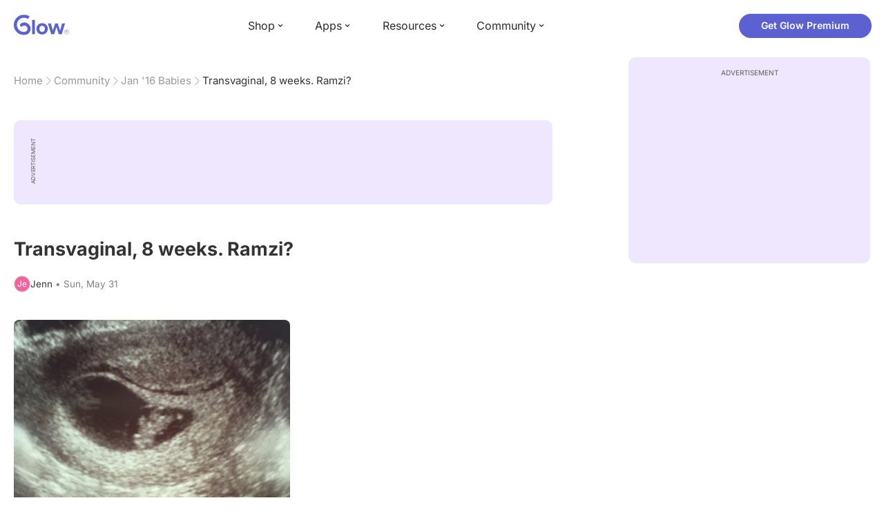

--- FILE ---
content_type: text/html; charset=utf-8
request_url: https://glowing.com/community/topic/72057594038238375/transvaginal-8-weeks-ramzi
body_size: 7429
content:

<!DOCTYPE html>
<!--[if lt IE 7]>      <html class="no-js lt-ie9 lt-ie8 lt-ie7"> <![endif]-->
<!--[if IE 7]>         <html class="no-js lt-ie9 lt-ie8"> <![endif]-->
<!--[if IE 8]>         <html class="no-js lt-ie9"> <![endif]-->
<!--[if gt IE 8]><!-->
<html lang="en" class="no-js"> <!--<![endif]-->
<head>
    <meta charset="utf-8">
    <meta http-equiv="X-UA-Compatible" content="IE=edge">
    <meta name="p:domain_verify" content="5c661ee65fb3ecb3a0a40b37dfc1afb7">
    <meta name="msapplication-TileColor" content="#9C82EE">

    <!-- SEO -->
    <title>Transvaginal, 8 weeks. Ramzi? - Glow Community</title>
<meta name="description" content="[This content isn't supported on the web. Please download the Glow app to read it.]" />
<link rel="canonical" href="https://glowing.com/community/topic/72057594038238375/transvaginal-8-weeks-ramzi" />
<meta name="og:type" content="article" />
<meta name="og:title" content="Transvaginal, 8 weeks. Ramzi?" />
<meta name="og:description" content="[This content isn't supported on the web. Please download the Glow app to read it.]" />
<meta name="og:image" content="https://asset-cf-cdn.glowing.com/forum/e18eac0d5b793ccb226e465c01fdb340.jpg" />
<meta name="og:url" content="/community/topic/72057594038238375/transvaginal-8-weeks-ramzi" />
<meta name="og:site_name" content="Glow" />
<meta name="twitter:card" content="summary" />
<meta name="twitter:title" content="Transvaginal, 8 weeks. Ramzi?" />
<meta name="twitter:site" content="@GlowHQ" />
<meta name="twitter:description" content="[This content isn't supported on the web. Please download the Glow app to read it.]" />
<meta name="twitter:image" content="https://asset-cf-cdn.glowing.com/forum/e18eac0d5b793ccb226e465c01fdb340.jpg" />
<meta name="twitter:app:name:iphone" content="Glow" />
<meta name="twitter:app:id:iphone" content="638021335" />
<meta name="twitter:app:url:iphone" content="/community/topic/72057594038238375/transvaginal-8-weeks-ramzi" />
<meta name="twitter:app:name:googleplay" content="Glow" />
<meta name="twitter:app:id:googleplay" content="com.glow.android" />
<meta name="twitter:app:url:googleplay" content="/community/topic/72057594038238375/transvaginal-8-weeks-ramzi" />


    <script type="application/ld+json">
{
    "@context": "https://schema.org",
    "@type": "BreadcrumbList",
    "itemListElement": [
        {
            "@type": "ListItem",
            "position": 1,
            "name": "Home",
            "item": "https://glowing.com"
        },
        {
            "@type": "ListItem",
            "position": 2,
            "name": "Community",
            "item": "https://glowing.com/community"
        },
        {
            "@type": "ListItem",
            "position": 3,
            "name": "Jan '16 Babies",
            "item": "https://www.glowing.com/community/group/72057594037927975/jan-16-babies"
        },
        {
            "@type": "ListItem",
            "position": 4,
            "name": "Transvaginal, 8 weeks. Ramzi?"
        }
    ]
}
    </script>

    


    <script type="application/ld+json">
{
    "name": "Glow",
    "url": "https://glowing.com",
    "sameAs": [
        "https://www.facebook.com/glow",
        "https://x.com/GlowHQ",
        "https://www.pinterest.com/glowhq/",
        "https://www.instagram.com/glowhq/",
        "https://en.wikipedia.org/wiki/Glow_(app)",
        "https://www.crunchbase.com/organization/glow",
        "https://www.linkedin.com/company/glow-inc/"
    ],
    "logo": {
        "url": "https://glowing.com/wp-content/uploads/2025/08/glow_logo.png",
        "contentUrl": "https://glowing.com/wp-content/uploads/2025/08/glow_logo.png",
        "width": 336,
        "height": 336,
        "caption": "Glow",
        "inLanguage": "en-US",
        "@type": "ImageObject",
        "@id": "https://glowing.com/#organizationLogo"
    },
    "image": {
        "url": "https://glowing.com/wp-content/uploads/2025/08/glow_logo.png",
        "contentUrl": "https://glowing.com/wp-content/uploads/2025/08/glow_logo.png",
        "width": 336,
        "height": 336,
        "caption": "Glow",
        "inLanguage": "en-US",
        "@type": "ImageObject",
        "@id": "https://glowing.com/#organizationLogo"
    },
    "@type": "Organization",
    "@id": "https://glowing.com/#organization",
    "@context": "https://schema.org"
}
    </script>

    


    <script type="application/ld+json">
{
    "mainEntity": {
        "name": "Transvaginal, 8 weeks. Ramzi?",
        "text": "[This content isn't supported on the web. Please download the Glow app to read it.]",
        "image": "https://asset-cf-cdn.glowing.com/forum/e18eac0d5b793ccb226e465c01fdb340.jpg",
        "answerCount": 3,
        "upvoteCount": 2,
        "datePublished": "2015-05-31T16:50:36Z",
        "suggestedAnswer": [
            {
                "text": "This shows the sides",
                "datePublished": "2015-05-31T17:57:58Z",
                "upvoteCount": 2,
                "url": "/community/topic/72057594038238375/transvaginal-8-weeks-ramzi",
                "@type": "Answer"
            },
            {
                "text": "I don't know much about this method.. But I heard transvaginal and exterior sonograms made a difference as well as singletons and multiples for this method of gender. I don't know the exacts. Try online seeing if you can tell. From what I gathered it where the placenta is in the uterus not the baby., but it seems the baby is typically on the same side with the placenta but not always.",
                "datePublished": "2015-06-01T15:35:09Z",
                "upvoteCount": 0,
                "url": "/community/topic/72057594038238375/transvaginal-8-weeks-ramzi",
                "@type": "Answer"
            },
            {
                "text": "It's girl, it's in the left ;)",
                "datePublished": "2015-05-31T17:57:23Z",
                "upvoteCount": 0,
                "url": "/community/topic/72057594038238375/transvaginal-8-weeks-ramzi",
                "@type": "Answer"
            }
        ],
        "acceptedAnswer": null,
        "@type": "Question"
    },
    "@type": "QAPage",
    "@context": "https://schema.org"
}
    </script>

    

    <!-- UI Metas -->
    <link href="https://cdn.glowing.com/web/build/favicon.ico" rel="icon"/>
<meta content="width=device-width,initial-scale=1,maximum-scale=1,user-scalable=no" name="viewport"/>
<meta content="#000000" name="theme-color"><style>@font-face{font-family:Inter;font-style:normal;font-weight:400;font-display:swap;src:url(/static/fonts/inter-400.woff2) format('woff2')}@font-face{font-family:Inter;font-style:normal;font-weight:500;font-display:swap;src:url(/static/fonts/inter-500.woff2) format('woff2')}@font-face{font-family:Inter;font-style:normal;font-weight:600;font-display:swap;src:url(/static/fonts/inter-600.woff2) format('woff2')}@font-face{font-family:Inter;font-style:normal;font-weight:700;font-display:swap;src:url(/static/fonts/inter-700.woff2) format('woff2')}:root{--gl-font-family:"Inter",-apple-system,BlinkMacSystemFont,Avenir Next,Avenir,Segoe UI,Helvetica Neue,Helvetica,Cantarell,Ubuntu,arial,sans-serif;--gl-color-success:#47C426;--gl-color-safe:var(--gl-color-success);--gl-color-failed:#FD4343;--gl-color-error:var(--gl-color-failed);--gl-color-dangerous:var(--gl-color-failed);--gl-color-primary:#5c61d2;--gl-breakpoint-xx-desktop:1400px;--gl-breakpoint-x-desktop:1200px;--gl-breakpoint-desktop:960px;--gl-breakpoint-tablet:768px;--gl-breakpoint-mobile:480px;--gl-size-content-width-large:1264px;--gl-size-content-width-medium:1040px;--gl-size-content-width-small:720px;--gl-size-gap-x-large:48px;--gl-size-gap-large:24px;--gl-size-gap-medium:16px;--gl-size-gap-small:12px;--gl-size-gap-x-small:8px;--gl-size-gap-1:4px;--gl-size-gap-2:8px;--gl-size-gap-3:12px;--gl-size-gap-4:16px;--gl-size-gap-5:24px;--gl-size-gap-6:32px;--gl-size-gap-7:40px;--gl-size-gap-8:48px;--gl-size-gap-9:56px;--gl-size-gap-10:64px;--gl-text-title-weight:600;--gl-text-title-primary-color:#333333;--gl-text-title-secondary-color:#5C5C5C;--gl-text-title-tertiary-color:#999999;--gl-text-title-lineHeight-large:1.1;--gl-text-title-size-large:2.5rem;--gl-text-title-lineHeight-medium:1.1;--gl-text-title-size-medium:2rem;--gl-text-title-lineHeight-small:1.1;--gl-text-title-size-small:1.5rem;--gl-text-subtitle-lineHeight:1.1;--gl-text-subtitle-size:1.5rem;--gl-text-subtitle-weight:400;--gl-text-body-lineHeight-x-large:1.5;--gl-text-body-size-x-large:1.5rem;--gl-text-body-lineHeight-large:1.5;--gl-text-body-size-large:1.125rem;--gl-text-body-lineHeight-medium:1.4285;--gl-text-body-size-medium:1rem;--gl-text-body-lineHeight-small:1.66666;--gl-text-body-size-small:0.875rem;--gl-text-body-size-x-small:0.75rem;--gl-text-body-primary-color:#333333;--gl-text-body-secondary-color:#5C5C5C;--gl-text-body-tertiary-color:#808080;--gl-text-body-danger-color:#FD4343;--gl-text-paragraph-lineHeight-x-large:1.5;--gl-text-paragraph-size-x-large:1.5rem;--gl-text-paragraph-lineHeight-large:1.5;--gl-text-paragraph-size-large:1.125rem;--gl-text-paragraph-lineHeight-medium:1.4285;--gl-text-paragraph-size-medium:1rem;--gl-text-paragraph-lineHeight-small:1.66666;--gl-text-paragraph-size-small:0.875rem;--gl-text-paragraph-primary-color:#333333;--gl-text-paragraph-secondary-color:#5C5C5C;--gl-text-paragraph-tertiary-color:#808080;--gl-btn-color-primary:var(--gl-color-primary);--gl-btn-color-secondary:#5C5C5C;--gl-btn-color-tertiary:#999999;--gl-btn-color-primary-gradient:linear-gradient(to right, #5F63CC, #DE9AE8);--gl-btn-border-width:1px;--gl-btn-title-line-height:1;--gl-btn-title-font-size:18px;--gl-btn-title-font-weight:700;--gl-btn-size-large-height:48px;--gl-btn-size-large-horizontal-padding:32px;--gl-btn-size-large-border-radius:24px;--gl-btn-size-medium-height:37px;--gl-btn-size-medium-horizontal-padding:24px;--gl-btn-size-medium-border-radius:19px;--gl-btn-size-small-height:30px;--gl-btn-size-small-horizontal-padding:16px;--gl-btn-size-small-border-radius:16px;--gl-btn-size-x-small-height:24px;--gl-btn-size-x-small-horizontal-padding:8px;--gl-btn-size-x-small-border-radius:12px;--gl-link-color-primary:var(--gl-color-primary);--gl-border-radius-small:4px;--gl-border-radius-medium:8px;--gl-border-radius-large:16px;--gl-border-radius-x-large:24px;--gl-border-radius-2x-large:32px;--gl-border-radius-3x-large:40px;--gl-border-radius-4x-large:48px;--gl-border-color-primary:var(--gl-color-primary);--gl-border-color-secondary:#E1E5E9}@media (min-width:768px){:root{--gl-size-gap-x-large:64px;--gl-size-gap-large:32px;--gl-size-gap-medium:24px;--gl-size-gap-small:16px;--gl-size-gap-x-small:12px;--gl-size-gap-1:8px;--gl-size-gap-2:16px;--gl-size-gap-3:24px;--gl-size-gap-4:32px;--gl-size-gap-5:40px;--gl-size-gap-6:48px;--gl-size-gap-7:56px;--gl-size-gap-8:64px;--gl-size-gap-9:72px;--gl-size-gap-10:80px}}*,::after,::before{box-sizing:border-box}html{touch-action:manipulation;font-size:16px}body{font-size:1rem;font-family:var(--gl-font-family);color:#333;-webkit-font-smoothing:antialiased;-moz-osx-font-smoothing:grayscale}button,input,select,textarea{font-size:inherit;font-family:inherit;color:#333}input[type=date]::-webkit-calendar-picker-indicator,input[type=date]::-webkit-clear-button,input[type=date]::-webkit-inner-spin-button{display:none}@media (min-width:960px){html{font-size:18px}}</style><link as="font" crossorigin="anonymous" href="/static/fonts/inter-400.woff2" rel="preload" type="font/woff2"/><link as="font" crossorigin="anonymous" href="/static/fonts/inter-500.woff2" rel="preload" type="font/woff2"/><link as="font" crossorigin="anonymous" href="/static/fonts/inter-600.woff2" rel="preload" type="font/woff2"/><link as="font" crossorigin="anonymous" href="/static/fonts/inter-700.woff2" rel="preload" type="font/woff2"/><link href="https://cdn.glowing.com/web/build/static/css/17.56bf95b1.chunk.css" rel="stylesheet"/></meta>


    <!-- Inject datas -->
    <script>
        window.__glow_csrf_token = "IjA3ZDlhNDQ3N2UwNjJlNTE4YjUyNzI3OWZkYmQ2OGQyZjQwOWZjMzMi.HEp91Q._yxnfM5DYXqbyq66uC5OFeFAeRk";

        
        window.glCurrUser = undefined;
        

        
        window.__gl_page_init_data = {"replies": [{"author": {"bio": "Two amazing kidos!! Ash an Jax! Expecting our rainbow baby 1-8-16 \ud83c\udf08\ud83d\ude4f\ud83c\udffb\ud83d\ude0d", "first_name": "Joanna", "profile_image": "https://pic-dyn.glowing.com/sjNyH4U3wVU4LIu9GpItG2W7XgU=/64x64/https://asset-cf-cdn.glowing.com/profile/4a9b53ad3068e9134d88feb5b5d1229f.jpg"}, "blur_images": false, "br_purchase_uuid": null, "content": "This shows the sides\u00a0\u003cimg src=\"https://asset-cf-cdn.glowing.com/forum/f20a645a7fe6d09ee27bc2a19e6b55c9.jpg\"\u003e\u003c/img\u003e\u003cdiv\u003e\u003c/div\u003e", "count_dislikes": 0, "count_likes": 2, "count_replies": 0, "disliked": false, "flags": 0, "id": "72057594040546870", "is_anonymous": 0, "liked": false, "low_rating": false, "product_link": null, "product_platform_title": null, "product_title": null, "replies": [], "reply_to": 0, "stickers": [], "str_time_created": "Sun, May 31 2015", "time_created": 1433095078, "time_modified": 1433109596, "time_removed": 0, "topic_id": 72057594038238375, "user_id": 463247}, {"author": {"bio": "Mother to my daughter since 2013, \u0026 mother to son since 2016. Wife to Shawn since 2010", "first_name": "Jessica", "profile_image": "https://pic-dyn.glowing.com/GH42OM9G-1RDrbQu0sv54k4ed0o=/64x64/https://asset-cf-cdn.glowing.com/profile/fa1fa41ab65a0dee1102f6c49e56c821.jpg"}, "blur_images": false, "br_purchase_uuid": null, "content": "I don\u0027t know much about this method.. But I heard transvaginal and exterior sonograms made a difference as well as singletons and multiples for this method of gender. I don\u0027t know the exacts. Try online seeing if you can tell. From what I gathered it where the placenta is in the uterus not the baby., but it seems the baby is typically on the same side with the placenta but not always.\u00a0", "count_dislikes": 0, "count_likes": 0, "count_replies": 0, "disliked": false, "flags": 0, "id": "72057594040554978", "is_anonymous": 0, "liked": false, "low_rating": false, "product_link": null, "product_platform_title": null, "product_title": null, "replies": [], "reply_to": 0, "stickers": [], "str_time_created": "Mon, Jun 01 2015", "time_created": 1433172909, "time_modified": 1433172909, "time_removed": 0, "topic_id": 72057594038238375, "user_id": 72057594048755885}, {"author": {"bio": "Two amazing kidos!! Ash an Jax! Expecting our rainbow baby 1-8-16 \ud83c\udf08\ud83d\ude4f\ud83c\udffb\ud83d\ude0d", "first_name": "Joanna", "profile_image": "https://pic-dyn.glowing.com/sjNyH4U3wVU4LIu9GpItG2W7XgU=/64x64/https://asset-cf-cdn.glowing.com/profile/4a9b53ad3068e9134d88feb5b5d1229f.jpg"}, "blur_images": false, "br_purchase_uuid": null, "content": "It\u0027s girl, it\u0027s in the left ;)\u00a0", "count_dislikes": 0, "count_likes": 0, "count_replies": 0, "disliked": false, "flags": 0, "id": "72057594040546867", "is_anonymous": 0, "liked": false, "low_rating": false, "product_link": null, "product_platform_title": null, "product_title": null, "replies": [], "reply_to": 0, "stickers": [], "str_time_created": "Sun, May 31 2015", "time_created": 1433095043, "time_modified": 1433095043, "time_removed": 0, "topic_id": 72057594038238375, "user_id": 463247}], "topic": {"author": {"bio": "", "first_name": "Jenn", "profile_image": "", "short_name": "Je"}, "blur_images": false, "br_uuid": null, "can_access": 1, "category_id": 0, "content": "\u003cdiv\u003e\u003cimg src=\"https://asset-cf-cdn.glowing.com/forum/e18eac0d5b793ccb226e465c01fdb340.jpg\"\u003e\u003c/img\u003e\u003c/div\u003e", "content_img_thumbnail_256": {"-7116845656134047192": "https://pic-dyn.glowing.com/GRuGbEjGT7guDCsZzbPCHb8mIW4=/256x256/https://asset-cf-cdn.glowing.com/forum/e18eac0d5b793ccb226e465c01fdb340.jpg"}, "count": 0, "count_dislikes": 0, "count_hint": "", "count_likes": 2, "count_replies": 3, "count_subreplies": 0, "desc": "", "disable_ads": false, "disable_comment": 0, "disliked": false, "extracted_images": ["https://asset-cf-cdn.glowing.com/forum/e18eac0d5b793ccb226e465c01fdb340.jpg"], "featured_topic_id": null, "flags": 8, "goods_uuid_list": null, "group": {"admin_only": false, "category": null, "category_color": "#fd8b6b", "category_id": 99, "color": "#fd8b6b", "creator_id": 318085, "creator_name": "Glow", "description": null, "flags": 11537664, "id": "72057594037927975", "image": "https://asset-cf-cdn.glowing.com/forum/group/256x256/904b1f20a3b3f172d46171d43fccfb2c.jpg", "indexable": 0, "members": 40847, "members_display": "40,847", "name": "Jan \u002716 Babies", "slug": "jan-16-babies", "subscribed": false, "thumbnail_64": "https://pic-dyn.glowing.com/z4VWkw5EfLVSAPYkcppfiLJI2Mk=/64x64/https://pic.glowing.com/forum/group/256x256/904b1f20a3b3f172d46171d43fccfb2c.jpg", "time_created": 1406536167, "time_modified": 1585691214, "time_removed": 0, "url": "https://www.glowing.com/community/group/72057594037927975/jan-16-babies"}, "group_id": 72057594037927975, "id": "72057594038238375", "image": "https://asset-cf-cdn.glowing.com/forum/e18eac0d5b793ccb226e465c01fdb340.jpg", "is_anonymous": 0, "is_countable": 0, "is_locked": 0, "is_photo": 8, "is_pinned": 0, "is_poll": 0, "is_post": false, "is_tmi": 0, "last_reply_time": 1433172909, "liked": false, "low_rating": false, "next_topic": {"br_uuid": null, "category_id": 0, "content": "Last night and today I have had some aching feeling in my lower left ovary side. I also had a pop(soda) yesterday and today before the pain. Do you guys think it is baby related or caffeine related?", "content_img_thumbnail_256": {}, "count_dislikes": 0, "count_likes": 0, "count_replies": 2, "count_subreplies": 0, "flags": 0, "goods_uuid_list": null, "group_id": 72057594037927975, "id": 72057594038238510, "image": null, "last_reply_time": 1433106654, "reply_user_id": 913000, "show_as_br_story": null, "stickers": [], "tags": [], "thumbnail": null, "time_created": 1433101340, "time_modified": 1442528369, "time_removed": 0, "title": "Caffeine related or something more", "url": "https://glowing.com/community/topic/72057594038238510/caffeine-related-or-something-more", "url_abstract": "", "url_icon": null, "url_path": null, "url_title": "", "user_id": 571839, "video_length": 0, "video_url": null}, "posted_by_admin": false, "premium": 0, "previous_topic": {"br_uuid": null, "category_id": 0, "content": "This is my 1st pregnancy, I recently lost 28 lbs and am wondering if it is normal that my belly is so bloated at 8weeks4days. My belly didn\u0026#39;t even fit in my YOGA PANTS anymore. Bought some size 16/18 maternity pants and I am embarrassed because it seems so early.\u003cimg src=\"https://asset-cf-cdn.glowing.com/forum/b69ef386be018dd5747bce18693dfbe8.jpg\"/\u003e\u003cimg src=\"https://asset-cf-cdn.glowing.com/forum/3fe17549c73bba33522def6d10711a40.jpg\"/\u003e", "content_img_thumbnail_256": {"-3243900060286822963": "https://pic-dyn.glowing.com/VRZhTvUY0rxRBbZGbcUXk5q54ZE=/256x256/https://asset-cf-cdn.glowing.com/forum/3fe17549c73bba33522def6d10711a40.jpg", "5539896788546315150": "https://pic-dyn.glowing.com/40DCZEm6hpS8-qK-xaCJV0zT3Ec=/256x256/https://asset-cf-cdn.glowing.com/forum/b69ef386be018dd5747bce18693dfbe8.jpg"}, "count_dislikes": 0, "count_likes": 1, "count_replies": 13, "count_subreplies": 2, "flags": 0, "goods_uuid_list": null, "group_id": 72057594037927975, "id": 72057594038238336, "image": null, "last_reply_time": 1433167627, "reply_user_id": 72057594048381049, "show_as_br_story": null, "stickers": [], "tags": [], "thumbnail": null, "time_created": 1433088508, "time_modified": 1433167627, "time_removed": 0, "title": "How soon were you wearing maternity?", "url": "https://glowing.com/community/topic/72057594038238336/how-soon-were-you-wearing-maternity", "url_abstract": "", "url_icon": null, "url_path": null, "url_title": "", "user_id": 124117, "video_length": 0, "video_url": null}, "reply_user_id": 72057594048755885, "share_url": "https://glow.onelink.me/ijiM?af_xp=referral\u0026pid=User_invite\u0026c=hare_community_topic\u0026deep_link_value=%2Fcommunity%2Ftopic%2F72057594038238375\u0026af_og_title=Transvaginal%2C+8+weeks.+Ramzi%3F\u0026af_og_description=%5BThis+content+isn%27t+supported+on+the+web.+Please+download+the+Glow+app+to+read+it.%5D\u0026af_og_image=https%3A%2F%2Fasset-cf-cdn.glowing.com%2Fforum%2Fe18eac0d5b793ccb226e465c01fdb340.jpg\u0026af_web_dp=https%3A%2F%2Fglowing.com%2F%2Fcommunity%2Ftopic%2F72057594038238375", "short_content": "", "show_as_br_story": null, "slug": "transvaginal-8-weeks-ramzi", "slug_title": "transvaginal-8-weeks-ramzi", "stickers": [], "str_time_created": "Sun, May 31", "tags": [], "tags_v2": [], "thumbnail": "https://pic-dyn.glowing.com/AQ3G8HJmv3GfknVdERhcqM4VG8Q=/396x264/https://asset-cf-cdn.glowing.com/forum/e18eac0d5b793ccb226e465c01fdb340.jpg", "time_created": 1433091036, "time_modified": 1433172909, "time_removed": 0, "title": "Transvaginal, 8 weeks. Ramzi?", "total_votes": 0, "ttc": "none-ttc", "url": "https://glowing.com/community/topic/72057594038238375/transvaginal-8-weeks-ramzi", "url_abstract": "", "url_icon": null, "url_path": null, "url_title": "", "user_id": 72057594048828210, "video_length": 0, "video_url": null, "views_cnt": 338, "views_cnt_str": "338"}};
        

        
    </script>

    <script src="/dy/web-components.js"></script>
    <script src="/dy/3rd_lib_entry.js"></script>
    
    <script type="text/javascript">
        window._mNHandle = window._mNHandle || {};
        window._mNHandle.queue = window._mNHandle.queue || [];
        medianet_versionId = "3121199";
    </script>
    <script src="https://contextual.media.net/dmedianet.js?cid=8CU5KDU87" async="async"></script>

</head>

<body>

<gl-header></gl-header>


<div id="root"></div>

<script>!function(e){function t(t){for(var n,c,f=t[0],u=t[1],d=t[2],l=0,p=[];l<f.length;l++)c=f[l],Object.prototype.hasOwnProperty.call(o,c)&&o[c]&&p.push(o[c][0]),o[c]=0;for(n in u)Object.prototype.hasOwnProperty.call(u,n)&&(e[n]=u[n]);for(i&&i(t);p.length;)p.shift()();return a.push.apply(a,d||[]),r()}function r(){for(var e,t=0;t<a.length;t++){for(var r=a[t],n=!0,f=1;f<r.length;f++){var u=r[f];0!==o[u]&&(n=!1)}n&&(a.splice(t--,1),e=c(c.s=r[0]))}return e}var n={},o={14:0},a=[];function c(t){if(n[t])return n[t].exports;var r=n[t]={i:t,l:!1,exports:{}};return e[t].call(r.exports,r,r.exports,c),r.l=!0,r.exports}c.e=function(e){var t=[],r=o[e];if(0!==r)if(r)t.push(r[2]);else{var n=new Promise((function(t,n){r=o[e]=[t,n]}));t.push(r[2]=n);var a,f=document.createElement("script");f.charset="utf-8",f.timeout=120,c.nc&&f.setAttribute("nonce",c.nc),f.src=function(e){return c.p+"static/js/"+({}[e]||e)+"."+{0:"6c8b4fae",1:"3d4acde8",2:"24696cdc",3:"fa25d1db",4:"de3eb162",5:"de723986",6:"bd10a926",7:"58aeeae7",8:"b922a365",9:"8161808c",10:"11c4da6e",11:"f92e2f66",12:"0f90e299",15:"ff963fd0",16:"2ec2e52a",18:"40f6e07b",19:"17bb3c92",20:"c552ad1e",21:"a0dfca3c",22:"7ee45a3d",23:"bfbb5298",24:"2514fa51",25:"d7ae8a2d",26:"c7b9af54",27:"298e55ae",28:"3517ec48",29:"8922cd91",30:"bf4f4c86",31:"909dd5c5",32:"968f90ee",33:"32578dbf",34:"f30843f2",35:"a3c42e29",36:"2f83c597",37:"83cbf1e4",38:"4b40e695",39:"50e365e2",40:"95408e98",41:"196e441d",42:"6d378864",43:"d7877404",44:"49cc7b37",45:"6793840f",46:"4ccefd5e",47:"6e97148b",48:"5e5014a3",49:"ddd462ee",50:"0fad6e99",51:"180cb57d",52:"8b4932b4",53:"9854b930"}[e]+".chunk.js"}(e);var u=new Error;a=function(t){f.onerror=f.onload=null,clearTimeout(d);var r=o[e];if(0!==r){if(r){var n=t&&("load"===t.type?"missing":t.type),a=t&&t.target&&t.target.src;u.message="Loading chunk "+e+" failed.\n("+n+": "+a+")",u.name="ChunkLoadError",u.type=n,u.request=a,r[1](u)}o[e]=void 0}};var d=setTimeout((function(){a({type:"timeout",target:f})}),12e4);f.onerror=f.onload=a,document.head.appendChild(f)}return Promise.all(t)},c.m=e,c.c=n,c.d=function(e,t,r){c.o(e,t)||Object.defineProperty(e,t,{enumerable:!0,get:r})},c.r=function(e){"undefined"!=typeof Symbol&&Symbol.toStringTag&&Object.defineProperty(e,Symbol.toStringTag,{value:"Module"}),Object.defineProperty(e,"__esModule",{value:!0})},c.t=function(e,t){if(1&t&&(e=c(e)),8&t)return e;if(4&t&&"object"==typeof e&&e&&e.__esModule)return e;var r=Object.create(null);if(c.r(r),Object.defineProperty(r,"default",{enumerable:!0,value:e}),2&t&&"string"!=typeof e)for(var n in e)c.d(r,n,function(t){return e[t]}.bind(null,n));return r},c.n=function(e){var t=e&&e.__esModule?function(){return e.default}:function(){return e};return c.d(t,"a",t),t},c.o=function(e,t){return Object.prototype.hasOwnProperty.call(e,t)},c.p="https://cdn.glowing.com/web/build/",c.oe=function(e){throw console.error(e),e};var f=this["webpackJsonpreact-app-demo-ts"]=this["webpackJsonpreact-app-demo-ts"]||[],u=f.push.bind(f);f.push=t,f=f.slice();for(var d=0;d<f.length;d++)t(f[d]);var i=u;r()}([])</script>
<script src="https://cdn.glowing.com/web/build/static/js/17.be45ba68.chunk.js"></script>
<script src="https://cdn.glowing.com/web/build/static/js/main.1ecefc39.chunk.js"></script>



</body>
</html>

--- FILE ---
content_type: application/javascript
request_url: https://cdn.glowing.com/web/build/static/js/1.3d4acde8.chunk.js
body_size: 109990
content:
/*! For license information please see 1.3d4acde8.chunk.js.LICENSE.txt */
(this["webpackJsonpreact-app-demo-ts"]=this["webpackJsonpreact-app-demo-ts"]||[]).push([[1],{352:function(e,t,r){"use strict";var n=Object.prototype.hasOwnProperty;function s(e,t){return n.call(e,t)}function o(e){return!(e>=55296&&e<=57343)&&(!(e>=64976&&e<=65007)&&(65535!==(65535&e)&&65534!==(65535&e)&&(!(e>=0&&e<=8)&&(11!==e&&(!(e>=14&&e<=31)&&(!(e>=127&&e<=159)&&!(e>1114111)))))))}function i(e){if(e>65535){var t=55296+((e-=65536)>>10),r=56320+(1023&e);return String.fromCharCode(t,r)}return String.fromCharCode(e)}var a=/\\([!"#$%&'()*+,\-.\/:;<=>?@[\\\]^_`{|}~])/g,c=new RegExp(a.source+"|"+/&([a-z#][a-z0-9]{1,31});/gi.source,"gi"),u=/^#((?:x[a-f0-9]{1,8}|[0-9]{1,8}))$/i,l=r(675);var p=/[&<>"]/,h=/[&<>"]/g,f={"&":"&amp;","<":"&lt;",">":"&gt;",'"':"&quot;"};function d(e){return f[e]}var m=/[.?*+^$[\]\\(){}|-]/g;var g=r(639);t.lib={},t.lib.mdurl=r(676),t.lib.ucmicro=r(706),t.assign=function(e){return Array.prototype.slice.call(arguments,1).forEach((function(t){if(t){if("object"!==typeof t)throw new TypeError(t+"must be object");Object.keys(t).forEach((function(r){e[r]=t[r]}))}})),e},t.isString=function(e){return"[object String]"===function(e){return Object.prototype.toString.call(e)}(e)},t.has=s,t.unescapeMd=function(e){return e.indexOf("\\")<0?e:e.replace(a,"$1")},t.unescapeAll=function(e){return e.indexOf("\\")<0&&e.indexOf("&")<0?e:e.replace(c,(function(e,t,r){return t||function(e,t){var r;return s(l,t)?l[t]:35===t.charCodeAt(0)&&u.test(t)&&o(r="x"===t[1].toLowerCase()?parseInt(t.slice(2),16):parseInt(t.slice(1),10))?i(r):e}(e,r)}))},t.isValidEntityCode=o,t.fromCodePoint=i,t.escapeHtml=function(e){return p.test(e)?e.replace(h,d):e},t.arrayReplaceAt=function(e,t,r){return[].concat(e.slice(0,t),r,e.slice(t+1))},t.isSpace=function(e){switch(e){case 9:case 32:return!0}return!1},t.isWhiteSpace=function(e){if(e>=8192&&e<=8202)return!0;switch(e){case 9:case 10:case 11:case 12:case 13:case 32:case 160:case 5760:case 8239:case 8287:case 12288:return!0}return!1},t.isMdAsciiPunct=function(e){switch(e){case 33:case 34:case 35:case 36:case 37:case 38:case 39:case 40:case 41:case 42:case 43:case 44:case 45:case 46:case 47:case 58:case 59:case 60:case 61:case 62:case 63:case 64:case 91:case 92:case 93:case 94:case 95:case 96:case 123:case 124:case 125:case 126:return!0;default:return!1}},t.isPunctChar=function(e){return g.test(e)},t.escapeRE=function(e){return e.replace(m,"\\$&")},t.normalizeReference=function(e){return e=e.trim().replace(/\s+/g," "),"\u1e7e"==="\u1e9e".toLowerCase()&&(e=e.replace(/\u1e9e/g,"\xdf")),e.toLowerCase().toUpperCase()}},353:function(e,t,r){"use strict";e.exports=r(700)},639:function(e,t){e.exports=/[!-#%-\*,-\/:;\?@\[-\]_\{\}\xA1\xA7\xAB\xB6\xB7\xBB\xBF\u037E\u0387\u055A-\u055F\u0589\u058A\u05BE\u05C0\u05C3\u05C6\u05F3\u05F4\u0609\u060A\u060C\u060D\u061B\u061E\u061F\u066A-\u066D\u06D4\u0700-\u070D\u07F7-\u07F9\u0830-\u083E\u085E\u0964\u0965\u0970\u09FD\u0A76\u0AF0\u0C84\u0DF4\u0E4F\u0E5A\u0E5B\u0F04-\u0F12\u0F14\u0F3A-\u0F3D\u0F85\u0FD0-\u0FD4\u0FD9\u0FDA\u104A-\u104F\u10FB\u1360-\u1368\u1400\u166D\u166E\u169B\u169C\u16EB-\u16ED\u1735\u1736\u17D4-\u17D6\u17D8-\u17DA\u1800-\u180A\u1944\u1945\u1A1E\u1A1F\u1AA0-\u1AA6\u1AA8-\u1AAD\u1B5A-\u1B60\u1BFC-\u1BFF\u1C3B-\u1C3F\u1C7E\u1C7F\u1CC0-\u1CC7\u1CD3\u2010-\u2027\u2030-\u2043\u2045-\u2051\u2053-\u205E\u207D\u207E\u208D\u208E\u2308-\u230B\u2329\u232A\u2768-\u2775\u27C5\u27C6\u27E6-\u27EF\u2983-\u2998\u29D8-\u29DB\u29FC\u29FD\u2CF9-\u2CFC\u2CFE\u2CFF\u2D70\u2E00-\u2E2E\u2E30-\u2E4E\u3001-\u3003\u3008-\u3011\u3014-\u301F\u3030\u303D\u30A0\u30FB\uA4FE\uA4FF\uA60D-\uA60F\uA673\uA67E\uA6F2-\uA6F7\uA874-\uA877\uA8CE\uA8CF\uA8F8-\uA8FA\uA8FC\uA92E\uA92F\uA95F\uA9C1-\uA9CD\uA9DE\uA9DF\uAA5C-\uAA5F\uAADE\uAADF\uAAF0\uAAF1\uABEB\uFD3E\uFD3F\uFE10-\uFE19\uFE30-\uFE52\uFE54-\uFE61\uFE63\uFE68\uFE6A\uFE6B\uFF01-\uFF03\uFF05-\uFF0A\uFF0C-\uFF0F\uFF1A\uFF1B\uFF1F\uFF20\uFF3B-\uFF3D\uFF3F\uFF5B\uFF5D\uFF5F-\uFF65]|\uD800[\uDD00-\uDD02\uDF9F\uDFD0]|\uD801\uDD6F|\uD802[\uDC57\uDD1F\uDD3F\uDE50-\uDE58\uDE7F\uDEF0-\uDEF6\uDF39-\uDF3F\uDF99-\uDF9C]|\uD803[\uDF55-\uDF59]|\uD804[\uDC47-\uDC4D\uDCBB\uDCBC\uDCBE-\uDCC1\uDD40-\uDD43\uDD74\uDD75\uDDC5-\uDDC8\uDDCD\uDDDB\uDDDD-\uDDDF\uDE38-\uDE3D\uDEA9]|\uD805[\uDC4B-\uDC4F\uDC5B\uDC5D\uDCC6\uDDC1-\uDDD7\uDE41-\uDE43\uDE60-\uDE6C\uDF3C-\uDF3E]|\uD806[\uDC3B\uDE3F-\uDE46\uDE9A-\uDE9C\uDE9E-\uDEA2]|\uD807[\uDC41-\uDC45\uDC70\uDC71\uDEF7\uDEF8]|\uD809[\uDC70-\uDC74]|\uD81A[\uDE6E\uDE6F\uDEF5\uDF37-\uDF3B\uDF44]|\uD81B[\uDE97-\uDE9A]|\uD82F\uDC9F|\uD836[\uDE87-\uDE8B]|\uD83A[\uDD5E\uDD5F]/},640:function(e,t,r){"use strict";function n(){this.__rules__=[],this.__cache__=null}n.prototype.__find__=function(e){for(var t=0;t<this.__rules__.length;t++)if(this.__rules__[t].name===e)return t;return-1},n.prototype.__compile__=function(){var e=this,t=[""];e.__rules__.forEach((function(e){e.enabled&&e.alt.forEach((function(e){t.indexOf(e)<0&&t.push(e)}))})),e.__cache__={},t.forEach((function(t){e.__cache__[t]=[],e.__rules__.forEach((function(r){r.enabled&&(t&&r.alt.indexOf(t)<0||e.__cache__[t].push(r.fn))}))}))},n.prototype.at=function(e,t,r){var n=this.__find__(e),s=r||{};if(-1===n)throw new Error("Parser rule not found: "+e);this.__rules__[n].fn=t,this.__rules__[n].alt=s.alt||[],this.__cache__=null},n.prototype.before=function(e,t,r,n){var s=this.__find__(e),o=n||{};if(-1===s)throw new Error("Parser rule not found: "+e);this.__rules__.splice(s,0,{name:t,enabled:!0,fn:r,alt:o.alt||[]}),this.__cache__=null},n.prototype.after=function(e,t,r,n){var s=this.__find__(e),o=n||{};if(-1===s)throw new Error("Parser rule not found: "+e);this.__rules__.splice(s+1,0,{name:t,enabled:!0,fn:r,alt:o.alt||[]}),this.__cache__=null},n.prototype.push=function(e,t,r){var n=r||{};this.__rules__.push({name:e,enabled:!0,fn:t,alt:n.alt||[]}),this.__cache__=null},n.prototype.enable=function(e,t){Array.isArray(e)||(e=[e]);var r=[];return e.forEach((function(e){var n=this.__find__(e);if(n<0){if(t)return;throw new Error("Rules manager: invalid rule name "+e)}this.__rules__[n].enabled=!0,r.push(e)}),this),this.__cache__=null,r},n.prototype.enableOnly=function(e,t){Array.isArray(e)||(e=[e]),this.__rules__.forEach((function(e){e.enabled=!1})),this.enable(e,t)},n.prototype.disable=function(e,t){Array.isArray(e)||(e=[e]);var r=[];return e.forEach((function(e){var n=this.__find__(e);if(n<0){if(t)return;throw new Error("Rules manager: invalid rule name "+e)}this.__rules__[n].enabled=!1,r.push(e)}),this),this.__cache__=null,r},n.prototype.getRules=function(e){return null===this.__cache__&&this.__compile__(),this.__cache__[e]||[]},e.exports=n},641:function(e,t,r){"use strict";function n(e,t,r){this.type=e,this.tag=t,this.attrs=null,this.map=null,this.nesting=r,this.level=0,this.children=null,this.content="",this.markup="",this.info="",this.meta=null,this.block=!1,this.hidden=!1}n.prototype.attrIndex=function(e){var t,r,n;if(!this.attrs)return-1;for(r=0,n=(t=this.attrs).length;r<n;r++)if(t[r][0]===e)return r;return-1},n.prototype.attrPush=function(e){this.attrs?this.attrs.push(e):this.attrs=[e]},n.prototype.attrSet=function(e,t){var r=this.attrIndex(e),n=[e,t];r<0?this.attrPush(n):this.attrs[r]=n},n.prototype.attrGet=function(e){var t=this.attrIndex(e),r=null;return t>=0&&(r=this.attrs[t][1]),r},n.prototype.attrJoin=function(e,t){var r=this.attrIndex(e);r<0?this.attrPush([e,t]):this.attrs[r][1]=this.attrs[r][1]+" "+t},e.exports=n},675:function(e,t,r){"use strict";e.exports=r(701)},676:function(e,t,r){"use strict";e.exports.encode=r(702),e.exports.decode=r(703),e.exports.format=r(704),e.exports.parse=r(705)},677:function(e,t){e.exports=/[\0-\uD7FF\uE000-\uFFFF]|[\uD800-\uDBFF][\uDC00-\uDFFF]|[\uD800-\uDBFF](?![\uDC00-\uDFFF])|(?:[^\uD800-\uDBFF]|^)[\uDC00-\uDFFF]/},678:function(e,t){e.exports=/[\0-\x1F\x7F-\x9F]/},679:function(e,t){e.exports=/[ \xA0\u1680\u2000-\u200A\u2028\u2029\u202F\u205F\u3000]/},680:function(e,t,r){"use strict";var n="<[A-Za-z][A-Za-z0-9\\-]*(?:\\s+[a-zA-Z_:][a-zA-Z0-9:._-]*(?:\\s*=\\s*(?:[^\"'=<>`\\x00-\\x20]+|'[^']*'|\"[^\"]*\"))?)*\\s*\\/?>",s="<\\/[A-Za-z][A-Za-z0-9\\-]*\\s*>",o=new RegExp("^(?:"+n+"|"+s+"|\x3c!----\x3e|\x3c!--(?:-?[^>-])(?:-?[^-])*--\x3e|<[?][\\s\\S]*?[?]>|<![A-Z]+\\s+[^>]*>|<!\\[CDATA\\[[\\s\\S]*?\\]\\]>)"),i=new RegExp("^(?:"+n+"|"+s+")");e.exports.HTML_TAG_RE=o,e.exports.HTML_OPEN_CLOSE_TAG_RE=i},681:function(e,t,r){"use strict";function n(e,t){var r,n,s,o,i,a=[],c=t.length;for(r=0;r<c;r++)126===(s=t[r]).marker&&-1!==s.end&&(o=t[s.end],(i=e.tokens[s.token]).type="s_open",i.tag="s",i.nesting=1,i.markup="~~",i.content="",(i=e.tokens[o.token]).type="s_close",i.tag="s",i.nesting=-1,i.markup="~~",i.content="","text"===e.tokens[o.token-1].type&&"~"===e.tokens[o.token-1].content&&a.push(o.token-1));for(;a.length;){for(n=(r=a.pop())+1;n<e.tokens.length&&"s_close"===e.tokens[n].type;)n++;r!==--n&&(i=e.tokens[n],e.tokens[n]=e.tokens[r],e.tokens[r]=i)}}e.exports.tokenize=function(e,t){var r,n,s,o,i=e.pos,a=e.src.charCodeAt(i);if(t)return!1;if(126!==a)return!1;if(s=(n=e.scanDelims(e.pos,!0)).length,o=String.fromCharCode(a),s<2)return!1;for(s%2&&(e.push("text","",0).content=o,s--),r=0;r<s;r+=2)e.push("text","",0).content=o+o,e.delimiters.push({marker:a,length:0,token:e.tokens.length-1,end:-1,open:n.can_open,close:n.can_close});return e.pos+=n.length,!0},e.exports.postProcess=function(e){var t,r=e.tokens_meta,s=e.tokens_meta.length;for(n(e,e.delimiters),t=0;t<s;t++)r[t]&&r[t].delimiters&&n(e,r[t].delimiters)}},682:function(e,t,r){"use strict";function n(e,t){var r,n,s,o,i,a;for(r=t.length-1;r>=0;r--)95!==(n=t[r]).marker&&42!==n.marker||-1!==n.end&&(s=t[n.end],a=r>0&&t[r-1].end===n.end+1&&t[r-1].marker===n.marker&&t[r-1].token===n.token-1&&t[n.end+1].token===s.token+1,i=String.fromCharCode(n.marker),(o=e.tokens[n.token]).type=a?"strong_open":"em_open",o.tag=a?"strong":"em",o.nesting=1,o.markup=a?i+i:i,o.content="",(o=e.tokens[s.token]).type=a?"strong_close":"em_close",o.tag=a?"strong":"em",o.nesting=-1,o.markup=a?i+i:i,o.content="",a&&(e.tokens[t[r-1].token].content="",e.tokens[t[n.end+1].token].content="",r--))}e.exports.tokenize=function(e,t){var r,n,s=e.pos,o=e.src.charCodeAt(s);if(t)return!1;if(95!==o&&42!==o)return!1;for(n=e.scanDelims(e.pos,42===o),r=0;r<n.length;r++)e.push("text","",0).content=String.fromCharCode(o),e.delimiters.push({marker:o,length:n.length,token:e.tokens.length-1,end:-1,open:n.can_open,close:n.can_close});return e.pos+=n.length,!0},e.exports.postProcess=function(e){var t,r=e.tokens_meta,s=e.tokens_meta.length;for(n(e,e.delimiters),t=0;t<s;t++)r[t]&&r[t].delimiters&&n(e,r[t].delimiters)}},700:function(e,t,r){"use strict";var n=r(352),s=r(708),o=r(712),i=r(713),a=r(722),c=r(736),u=r(750),l=r(676),p=r(752),h={default:r(753),zero:r(754),commonmark:r(755)},f=/^(vbscript|javascript|file|data):/,d=/^data:image\/(gif|png|jpeg|webp);/;function m(e){var t=e.trim().toLowerCase();return!f.test(t)||!!d.test(t)}var g=["http:","https:","mailto:"];function _(e){var t=l.parse(e,!0);if(t.hostname&&(!t.protocol||g.indexOf(t.protocol)>=0))try{t.hostname=p.toASCII(t.hostname)}catch(r){}return l.encode(l.format(t))}function k(e){var t=l.parse(e,!0);if(t.hostname&&(!t.protocol||g.indexOf(t.protocol)>=0))try{t.hostname=p.toUnicode(t.hostname)}catch(r){}return l.decode(l.format(t),l.decode.defaultChars+"%")}function b(e,t){if(!(this instanceof b))return new b(e,t);t||n.isString(e)||(t=e||{},e="default"),this.inline=new c,this.block=new a,this.core=new i,this.renderer=new o,this.linkify=new u,this.validateLink=m,this.normalizeLink=_,this.normalizeLinkText=k,this.utils=n,this.helpers=n.assign({},s),this.options={},this.configure(e),t&&this.set(t)}b.prototype.set=function(e){return n.assign(this.options,e),this},b.prototype.configure=function(e){var t,r=this;if(n.isString(e)&&!(e=h[t=e]))throw new Error('Wrong `markdown-it` preset "'+t+'", check name');if(!e)throw new Error("Wrong `markdown-it` preset, can't be empty");return e.options&&r.set(e.options),e.components&&Object.keys(e.components).forEach((function(t){e.components[t].rules&&r[t].ruler.enableOnly(e.components[t].rules),e.components[t].rules2&&r[t].ruler2.enableOnly(e.components[t].rules2)})),this},b.prototype.enable=function(e,t){var r=[];Array.isArray(e)||(e=[e]),["core","block","inline"].forEach((function(t){r=r.concat(this[t].ruler.enable(e,!0))}),this),r=r.concat(this.inline.ruler2.enable(e,!0));var n=e.filter((function(e){return r.indexOf(e)<0}));if(n.length&&!t)throw new Error("MarkdownIt. Failed to enable unknown rule(s): "+n);return this},b.prototype.disable=function(e,t){var r=[];Array.isArray(e)||(e=[e]),["core","block","inline"].forEach((function(t){r=r.concat(this[t].ruler.disable(e,!0))}),this),r=r.concat(this.inline.ruler2.disable(e,!0));var n=e.filter((function(e){return r.indexOf(e)<0}));if(n.length&&!t)throw new Error("MarkdownIt. Failed to disable unknown rule(s): "+n);return this},b.prototype.use=function(e){var t=[this].concat(Array.prototype.slice.call(arguments,1));return e.apply(e,t),this},b.prototype.parse=function(e,t){if("string"!==typeof e)throw new Error("Input data should be a String");var r=new this.core.State(e,this,t);return this.core.process(r),r.tokens},b.prototype.render=function(e,t){return t=t||{},this.renderer.render(this.parse(e,t),this.options,t)},b.prototype.parseInline=function(e,t){var r=new this.core.State(e,this,t);return r.inlineMode=!0,this.core.process(r),r.tokens},b.prototype.renderInline=function(e,t){return t=t||{},this.renderer.render(this.parseInline(e,t),this.options,t)},e.exports=b},701:function(e){e.exports=JSON.parse('{"Aacute":"\xc1","aacute":"\xe1","Abreve":"\u0102","abreve":"\u0103","ac":"\u223e","acd":"\u223f","acE":"\u223e\u0333","Acirc":"\xc2","acirc":"\xe2","acute":"\xb4","Acy":"\u0410","acy":"\u0430","AElig":"\xc6","aelig":"\xe6","af":"\u2061","Afr":"\ud835\udd04","afr":"\ud835\udd1e","Agrave":"\xc0","agrave":"\xe0","alefsym":"\u2135","aleph":"\u2135","Alpha":"\u0391","alpha":"\u03b1","Amacr":"\u0100","amacr":"\u0101","amalg":"\u2a3f","amp":"&","AMP":"&","andand":"\u2a55","And":"\u2a53","and":"\u2227","andd":"\u2a5c","andslope":"\u2a58","andv":"\u2a5a","ang":"\u2220","ange":"\u29a4","angle":"\u2220","angmsdaa":"\u29a8","angmsdab":"\u29a9","angmsdac":"\u29aa","angmsdad":"\u29ab","angmsdae":"\u29ac","angmsdaf":"\u29ad","angmsdag":"\u29ae","angmsdah":"\u29af","angmsd":"\u2221","angrt":"\u221f","angrtvb":"\u22be","angrtvbd":"\u299d","angsph":"\u2222","angst":"\xc5","angzarr":"\u237c","Aogon":"\u0104","aogon":"\u0105","Aopf":"\ud835\udd38","aopf":"\ud835\udd52","apacir":"\u2a6f","ap":"\u2248","apE":"\u2a70","ape":"\u224a","apid":"\u224b","apos":"\'","ApplyFunction":"\u2061","approx":"\u2248","approxeq":"\u224a","Aring":"\xc5","aring":"\xe5","Ascr":"\ud835\udc9c","ascr":"\ud835\udcb6","Assign":"\u2254","ast":"*","asymp":"\u2248","asympeq":"\u224d","Atilde":"\xc3","atilde":"\xe3","Auml":"\xc4","auml":"\xe4","awconint":"\u2233","awint":"\u2a11","backcong":"\u224c","backepsilon":"\u03f6","backprime":"\u2035","backsim":"\u223d","backsimeq":"\u22cd","Backslash":"\u2216","Barv":"\u2ae7","barvee":"\u22bd","barwed":"\u2305","Barwed":"\u2306","barwedge":"\u2305","bbrk":"\u23b5","bbrktbrk":"\u23b6","bcong":"\u224c","Bcy":"\u0411","bcy":"\u0431","bdquo":"\u201e","becaus":"\u2235","because":"\u2235","Because":"\u2235","bemptyv":"\u29b0","bepsi":"\u03f6","bernou":"\u212c","Bernoullis":"\u212c","Beta":"\u0392","beta":"\u03b2","beth":"\u2136","between":"\u226c","Bfr":"\ud835\udd05","bfr":"\ud835\udd1f","bigcap":"\u22c2","bigcirc":"\u25ef","bigcup":"\u22c3","bigodot":"\u2a00","bigoplus":"\u2a01","bigotimes":"\u2a02","bigsqcup":"\u2a06","bigstar":"\u2605","bigtriangledown":"\u25bd","bigtriangleup":"\u25b3","biguplus":"\u2a04","bigvee":"\u22c1","bigwedge":"\u22c0","bkarow":"\u290d","blacklozenge":"\u29eb","blacksquare":"\u25aa","blacktriangle":"\u25b4","blacktriangledown":"\u25be","blacktriangleleft":"\u25c2","blacktriangleright":"\u25b8","blank":"\u2423","blk12":"\u2592","blk14":"\u2591","blk34":"\u2593","block":"\u2588","bne":"=\u20e5","bnequiv":"\u2261\u20e5","bNot":"\u2aed","bnot":"\u2310","Bopf":"\ud835\udd39","bopf":"\ud835\udd53","bot":"\u22a5","bottom":"\u22a5","bowtie":"\u22c8","boxbox":"\u29c9","boxdl":"\u2510","boxdL":"\u2555","boxDl":"\u2556","boxDL":"\u2557","boxdr":"\u250c","boxdR":"\u2552","boxDr":"\u2553","boxDR":"\u2554","boxh":"\u2500","boxH":"\u2550","boxhd":"\u252c","boxHd":"\u2564","boxhD":"\u2565","boxHD":"\u2566","boxhu":"\u2534","boxHu":"\u2567","boxhU":"\u2568","boxHU":"\u2569","boxminus":"\u229f","boxplus":"\u229e","boxtimes":"\u22a0","boxul":"\u2518","boxuL":"\u255b","boxUl":"\u255c","boxUL":"\u255d","boxur":"\u2514","boxuR":"\u2558","boxUr":"\u2559","boxUR":"\u255a","boxv":"\u2502","boxV":"\u2551","boxvh":"\u253c","boxvH":"\u256a","boxVh":"\u256b","boxVH":"\u256c","boxvl":"\u2524","boxvL":"\u2561","boxVl":"\u2562","boxVL":"\u2563","boxvr":"\u251c","boxvR":"\u255e","boxVr":"\u255f","boxVR":"\u2560","bprime":"\u2035","breve":"\u02d8","Breve":"\u02d8","brvbar":"\xa6","bscr":"\ud835\udcb7","Bscr":"\u212c","bsemi":"\u204f","bsim":"\u223d","bsime":"\u22cd","bsolb":"\u29c5","bsol":"\\\\","bsolhsub":"\u27c8","bull":"\u2022","bullet":"\u2022","bump":"\u224e","bumpE":"\u2aae","bumpe":"\u224f","Bumpeq":"\u224e","bumpeq":"\u224f","Cacute":"\u0106","cacute":"\u0107","capand":"\u2a44","capbrcup":"\u2a49","capcap":"\u2a4b","cap":"\u2229","Cap":"\u22d2","capcup":"\u2a47","capdot":"\u2a40","CapitalDifferentialD":"\u2145","caps":"\u2229\ufe00","caret":"\u2041","caron":"\u02c7","Cayleys":"\u212d","ccaps":"\u2a4d","Ccaron":"\u010c","ccaron":"\u010d","Ccedil":"\xc7","ccedil":"\xe7","Ccirc":"\u0108","ccirc":"\u0109","Cconint":"\u2230","ccups":"\u2a4c","ccupssm":"\u2a50","Cdot":"\u010a","cdot":"\u010b","cedil":"\xb8","Cedilla":"\xb8","cemptyv":"\u29b2","cent":"\xa2","centerdot":"\xb7","CenterDot":"\xb7","cfr":"\ud835\udd20","Cfr":"\u212d","CHcy":"\u0427","chcy":"\u0447","check":"\u2713","checkmark":"\u2713","Chi":"\u03a7","chi":"\u03c7","circ":"\u02c6","circeq":"\u2257","circlearrowleft":"\u21ba","circlearrowright":"\u21bb","circledast":"\u229b","circledcirc":"\u229a","circleddash":"\u229d","CircleDot":"\u2299","circledR":"\xae","circledS":"\u24c8","CircleMinus":"\u2296","CirclePlus":"\u2295","CircleTimes":"\u2297","cir":"\u25cb","cirE":"\u29c3","cire":"\u2257","cirfnint":"\u2a10","cirmid":"\u2aef","cirscir":"\u29c2","ClockwiseContourIntegral":"\u2232","CloseCurlyDoubleQuote":"\u201d","CloseCurlyQuote":"\u2019","clubs":"\u2663","clubsuit":"\u2663","colon":":","Colon":"\u2237","Colone":"\u2a74","colone":"\u2254","coloneq":"\u2254","comma":",","commat":"@","comp":"\u2201","compfn":"\u2218","complement":"\u2201","complexes":"\u2102","cong":"\u2245","congdot":"\u2a6d","Congruent":"\u2261","conint":"\u222e","Conint":"\u222f","ContourIntegral":"\u222e","copf":"\ud835\udd54","Copf":"\u2102","coprod":"\u2210","Coproduct":"\u2210","copy":"\xa9","COPY":"\xa9","copysr":"\u2117","CounterClockwiseContourIntegral":"\u2233","crarr":"\u21b5","cross":"\u2717","Cross":"\u2a2f","Cscr":"\ud835\udc9e","cscr":"\ud835\udcb8","csub":"\u2acf","csube":"\u2ad1","csup":"\u2ad0","csupe":"\u2ad2","ctdot":"\u22ef","cudarrl":"\u2938","cudarrr":"\u2935","cuepr":"\u22de","cuesc":"\u22df","cularr":"\u21b6","cularrp":"\u293d","cupbrcap":"\u2a48","cupcap":"\u2a46","CupCap":"\u224d","cup":"\u222a","Cup":"\u22d3","cupcup":"\u2a4a","cupdot":"\u228d","cupor":"\u2a45","cups":"\u222a\ufe00","curarr":"\u21b7","curarrm":"\u293c","curlyeqprec":"\u22de","curlyeqsucc":"\u22df","curlyvee":"\u22ce","curlywedge":"\u22cf","curren":"\xa4","curvearrowleft":"\u21b6","curvearrowright":"\u21b7","cuvee":"\u22ce","cuwed":"\u22cf","cwconint":"\u2232","cwint":"\u2231","cylcty":"\u232d","dagger":"\u2020","Dagger":"\u2021","daleth":"\u2138","darr":"\u2193","Darr":"\u21a1","dArr":"\u21d3","dash":"\u2010","Dashv":"\u2ae4","dashv":"\u22a3","dbkarow":"\u290f","dblac":"\u02dd","Dcaron":"\u010e","dcaron":"\u010f","Dcy":"\u0414","dcy":"\u0434","ddagger":"\u2021","ddarr":"\u21ca","DD":"\u2145","dd":"\u2146","DDotrahd":"\u2911","ddotseq":"\u2a77","deg":"\xb0","Del":"\u2207","Delta":"\u0394","delta":"\u03b4","demptyv":"\u29b1","dfisht":"\u297f","Dfr":"\ud835\udd07","dfr":"\ud835\udd21","dHar":"\u2965","dharl":"\u21c3","dharr":"\u21c2","DiacriticalAcute":"\xb4","DiacriticalDot":"\u02d9","DiacriticalDoubleAcute":"\u02dd","DiacriticalGrave":"`","DiacriticalTilde":"\u02dc","diam":"\u22c4","diamond":"\u22c4","Diamond":"\u22c4","diamondsuit":"\u2666","diams":"\u2666","die":"\xa8","DifferentialD":"\u2146","digamma":"\u03dd","disin":"\u22f2","div":"\xf7","divide":"\xf7","divideontimes":"\u22c7","divonx":"\u22c7","DJcy":"\u0402","djcy":"\u0452","dlcorn":"\u231e","dlcrop":"\u230d","dollar":"$","Dopf":"\ud835\udd3b","dopf":"\ud835\udd55","Dot":"\xa8","dot":"\u02d9","DotDot":"\u20dc","doteq":"\u2250","doteqdot":"\u2251","DotEqual":"\u2250","dotminus":"\u2238","dotplus":"\u2214","dotsquare":"\u22a1","doublebarwedge":"\u2306","DoubleContourIntegral":"\u222f","DoubleDot":"\xa8","DoubleDownArrow":"\u21d3","DoubleLeftArrow":"\u21d0","DoubleLeftRightArrow":"\u21d4","DoubleLeftTee":"\u2ae4","DoubleLongLeftArrow":"\u27f8","DoubleLongLeftRightArrow":"\u27fa","DoubleLongRightArrow":"\u27f9","DoubleRightArrow":"\u21d2","DoubleRightTee":"\u22a8","DoubleUpArrow":"\u21d1","DoubleUpDownArrow":"\u21d5","DoubleVerticalBar":"\u2225","DownArrowBar":"\u2913","downarrow":"\u2193","DownArrow":"\u2193","Downarrow":"\u21d3","DownArrowUpArrow":"\u21f5","DownBreve":"\u0311","downdownarrows":"\u21ca","downharpoonleft":"\u21c3","downharpoonright":"\u21c2","DownLeftRightVector":"\u2950","DownLeftTeeVector":"\u295e","DownLeftVectorBar":"\u2956","DownLeftVector":"\u21bd","DownRightTeeVector":"\u295f","DownRightVectorBar":"\u2957","DownRightVector":"\u21c1","DownTeeArrow":"\u21a7","DownTee":"\u22a4","drbkarow":"\u2910","drcorn":"\u231f","drcrop":"\u230c","Dscr":"\ud835\udc9f","dscr":"\ud835\udcb9","DScy":"\u0405","dscy":"\u0455","dsol":"\u29f6","Dstrok":"\u0110","dstrok":"\u0111","dtdot":"\u22f1","dtri":"\u25bf","dtrif":"\u25be","duarr":"\u21f5","duhar":"\u296f","dwangle":"\u29a6","DZcy":"\u040f","dzcy":"\u045f","dzigrarr":"\u27ff","Eacute":"\xc9","eacute":"\xe9","easter":"\u2a6e","Ecaron":"\u011a","ecaron":"\u011b","Ecirc":"\xca","ecirc":"\xea","ecir":"\u2256","ecolon":"\u2255","Ecy":"\u042d","ecy":"\u044d","eDDot":"\u2a77","Edot":"\u0116","edot":"\u0117","eDot":"\u2251","ee":"\u2147","efDot":"\u2252","Efr":"\ud835\udd08","efr":"\ud835\udd22","eg":"\u2a9a","Egrave":"\xc8","egrave":"\xe8","egs":"\u2a96","egsdot":"\u2a98","el":"\u2a99","Element":"\u2208","elinters":"\u23e7","ell":"\u2113","els":"\u2a95","elsdot":"\u2a97","Emacr":"\u0112","emacr":"\u0113","empty":"\u2205","emptyset":"\u2205","EmptySmallSquare":"\u25fb","emptyv":"\u2205","EmptyVerySmallSquare":"\u25ab","emsp13":"\u2004","emsp14":"\u2005","emsp":"\u2003","ENG":"\u014a","eng":"\u014b","ensp":"\u2002","Eogon":"\u0118","eogon":"\u0119","Eopf":"\ud835\udd3c","eopf":"\ud835\udd56","epar":"\u22d5","eparsl":"\u29e3","eplus":"\u2a71","epsi":"\u03b5","Epsilon":"\u0395","epsilon":"\u03b5","epsiv":"\u03f5","eqcirc":"\u2256","eqcolon":"\u2255","eqsim":"\u2242","eqslantgtr":"\u2a96","eqslantless":"\u2a95","Equal":"\u2a75","equals":"=","EqualTilde":"\u2242","equest":"\u225f","Equilibrium":"\u21cc","equiv":"\u2261","equivDD":"\u2a78","eqvparsl":"\u29e5","erarr":"\u2971","erDot":"\u2253","escr":"\u212f","Escr":"\u2130","esdot":"\u2250","Esim":"\u2a73","esim":"\u2242","Eta":"\u0397","eta":"\u03b7","ETH":"\xd0","eth":"\xf0","Euml":"\xcb","euml":"\xeb","euro":"\u20ac","excl":"!","exist":"\u2203","Exists":"\u2203","expectation":"\u2130","exponentiale":"\u2147","ExponentialE":"\u2147","fallingdotseq":"\u2252","Fcy":"\u0424","fcy":"\u0444","female":"\u2640","ffilig":"\ufb03","fflig":"\ufb00","ffllig":"\ufb04","Ffr":"\ud835\udd09","ffr":"\ud835\udd23","filig":"\ufb01","FilledSmallSquare":"\u25fc","FilledVerySmallSquare":"\u25aa","fjlig":"fj","flat":"\u266d","fllig":"\ufb02","fltns":"\u25b1","fnof":"\u0192","Fopf":"\ud835\udd3d","fopf":"\ud835\udd57","forall":"\u2200","ForAll":"\u2200","fork":"\u22d4","forkv":"\u2ad9","Fouriertrf":"\u2131","fpartint":"\u2a0d","frac12":"\xbd","frac13":"\u2153","frac14":"\xbc","frac15":"\u2155","frac16":"\u2159","frac18":"\u215b","frac23":"\u2154","frac25":"\u2156","frac34":"\xbe","frac35":"\u2157","frac38":"\u215c","frac45":"\u2158","frac56":"\u215a","frac58":"\u215d","frac78":"\u215e","frasl":"\u2044","frown":"\u2322","fscr":"\ud835\udcbb","Fscr":"\u2131","gacute":"\u01f5","Gamma":"\u0393","gamma":"\u03b3","Gammad":"\u03dc","gammad":"\u03dd","gap":"\u2a86","Gbreve":"\u011e","gbreve":"\u011f","Gcedil":"\u0122","Gcirc":"\u011c","gcirc":"\u011d","Gcy":"\u0413","gcy":"\u0433","Gdot":"\u0120","gdot":"\u0121","ge":"\u2265","gE":"\u2267","gEl":"\u2a8c","gel":"\u22db","geq":"\u2265","geqq":"\u2267","geqslant":"\u2a7e","gescc":"\u2aa9","ges":"\u2a7e","gesdot":"\u2a80","gesdoto":"\u2a82","gesdotol":"\u2a84","gesl":"\u22db\ufe00","gesles":"\u2a94","Gfr":"\ud835\udd0a","gfr":"\ud835\udd24","gg":"\u226b","Gg":"\u22d9","ggg":"\u22d9","gimel":"\u2137","GJcy":"\u0403","gjcy":"\u0453","gla":"\u2aa5","gl":"\u2277","glE":"\u2a92","glj":"\u2aa4","gnap":"\u2a8a","gnapprox":"\u2a8a","gne":"\u2a88","gnE":"\u2269","gneq":"\u2a88","gneqq":"\u2269","gnsim":"\u22e7","Gopf":"\ud835\udd3e","gopf":"\ud835\udd58","grave":"`","GreaterEqual":"\u2265","GreaterEqualLess":"\u22db","GreaterFullEqual":"\u2267","GreaterGreater":"\u2aa2","GreaterLess":"\u2277","GreaterSlantEqual":"\u2a7e","GreaterTilde":"\u2273","Gscr":"\ud835\udca2","gscr":"\u210a","gsim":"\u2273","gsime":"\u2a8e","gsiml":"\u2a90","gtcc":"\u2aa7","gtcir":"\u2a7a","gt":">","GT":">","Gt":"\u226b","gtdot":"\u22d7","gtlPar":"\u2995","gtquest":"\u2a7c","gtrapprox":"\u2a86","gtrarr":"\u2978","gtrdot":"\u22d7","gtreqless":"\u22db","gtreqqless":"\u2a8c","gtrless":"\u2277","gtrsim":"\u2273","gvertneqq":"\u2269\ufe00","gvnE":"\u2269\ufe00","Hacek":"\u02c7","hairsp":"\u200a","half":"\xbd","hamilt":"\u210b","HARDcy":"\u042a","hardcy":"\u044a","harrcir":"\u2948","harr":"\u2194","hArr":"\u21d4","harrw":"\u21ad","Hat":"^","hbar":"\u210f","Hcirc":"\u0124","hcirc":"\u0125","hearts":"\u2665","heartsuit":"\u2665","hellip":"\u2026","hercon":"\u22b9","hfr":"\ud835\udd25","Hfr":"\u210c","HilbertSpace":"\u210b","hksearow":"\u2925","hkswarow":"\u2926","hoarr":"\u21ff","homtht":"\u223b","hookleftarrow":"\u21a9","hookrightarrow":"\u21aa","hopf":"\ud835\udd59","Hopf":"\u210d","horbar":"\u2015","HorizontalLine":"\u2500","hscr":"\ud835\udcbd","Hscr":"\u210b","hslash":"\u210f","Hstrok":"\u0126","hstrok":"\u0127","HumpDownHump":"\u224e","HumpEqual":"\u224f","hybull":"\u2043","hyphen":"\u2010","Iacute":"\xcd","iacute":"\xed","ic":"\u2063","Icirc":"\xce","icirc":"\xee","Icy":"\u0418","icy":"\u0438","Idot":"\u0130","IEcy":"\u0415","iecy":"\u0435","iexcl":"\xa1","iff":"\u21d4","ifr":"\ud835\udd26","Ifr":"\u2111","Igrave":"\xcc","igrave":"\xec","ii":"\u2148","iiiint":"\u2a0c","iiint":"\u222d","iinfin":"\u29dc","iiota":"\u2129","IJlig":"\u0132","ijlig":"\u0133","Imacr":"\u012a","imacr":"\u012b","image":"\u2111","ImaginaryI":"\u2148","imagline":"\u2110","imagpart":"\u2111","imath":"\u0131","Im":"\u2111","imof":"\u22b7","imped":"\u01b5","Implies":"\u21d2","incare":"\u2105","in":"\u2208","infin":"\u221e","infintie":"\u29dd","inodot":"\u0131","intcal":"\u22ba","int":"\u222b","Int":"\u222c","integers":"\u2124","Integral":"\u222b","intercal":"\u22ba","Intersection":"\u22c2","intlarhk":"\u2a17","intprod":"\u2a3c","InvisibleComma":"\u2063","InvisibleTimes":"\u2062","IOcy":"\u0401","iocy":"\u0451","Iogon":"\u012e","iogon":"\u012f","Iopf":"\ud835\udd40","iopf":"\ud835\udd5a","Iota":"\u0399","iota":"\u03b9","iprod":"\u2a3c","iquest":"\xbf","iscr":"\ud835\udcbe","Iscr":"\u2110","isin":"\u2208","isindot":"\u22f5","isinE":"\u22f9","isins":"\u22f4","isinsv":"\u22f3","isinv":"\u2208","it":"\u2062","Itilde":"\u0128","itilde":"\u0129","Iukcy":"\u0406","iukcy":"\u0456","Iuml":"\xcf","iuml":"\xef","Jcirc":"\u0134","jcirc":"\u0135","Jcy":"\u0419","jcy":"\u0439","Jfr":"\ud835\udd0d","jfr":"\ud835\udd27","jmath":"\u0237","Jopf":"\ud835\udd41","jopf":"\ud835\udd5b","Jscr":"\ud835\udca5","jscr":"\ud835\udcbf","Jsercy":"\u0408","jsercy":"\u0458","Jukcy":"\u0404","jukcy":"\u0454","Kappa":"\u039a","kappa":"\u03ba","kappav":"\u03f0","Kcedil":"\u0136","kcedil":"\u0137","Kcy":"\u041a","kcy":"\u043a","Kfr":"\ud835\udd0e","kfr":"\ud835\udd28","kgreen":"\u0138","KHcy":"\u0425","khcy":"\u0445","KJcy":"\u040c","kjcy":"\u045c","Kopf":"\ud835\udd42","kopf":"\ud835\udd5c","Kscr":"\ud835\udca6","kscr":"\ud835\udcc0","lAarr":"\u21da","Lacute":"\u0139","lacute":"\u013a","laemptyv":"\u29b4","lagran":"\u2112","Lambda":"\u039b","lambda":"\u03bb","lang":"\u27e8","Lang":"\u27ea","langd":"\u2991","langle":"\u27e8","lap":"\u2a85","Laplacetrf":"\u2112","laquo":"\xab","larrb":"\u21e4","larrbfs":"\u291f","larr":"\u2190","Larr":"\u219e","lArr":"\u21d0","larrfs":"\u291d","larrhk":"\u21a9","larrlp":"\u21ab","larrpl":"\u2939","larrsim":"\u2973","larrtl":"\u21a2","latail":"\u2919","lAtail":"\u291b","lat":"\u2aab","late":"\u2aad","lates":"\u2aad\ufe00","lbarr":"\u290c","lBarr":"\u290e","lbbrk":"\u2772","lbrace":"{","lbrack":"[","lbrke":"\u298b","lbrksld":"\u298f","lbrkslu":"\u298d","Lcaron":"\u013d","lcaron":"\u013e","Lcedil":"\u013b","lcedil":"\u013c","lceil":"\u2308","lcub":"{","Lcy":"\u041b","lcy":"\u043b","ldca":"\u2936","ldquo":"\u201c","ldquor":"\u201e","ldrdhar":"\u2967","ldrushar":"\u294b","ldsh":"\u21b2","le":"\u2264","lE":"\u2266","LeftAngleBracket":"\u27e8","LeftArrowBar":"\u21e4","leftarrow":"\u2190","LeftArrow":"\u2190","Leftarrow":"\u21d0","LeftArrowRightArrow":"\u21c6","leftarrowtail":"\u21a2","LeftCeiling":"\u2308","LeftDoubleBracket":"\u27e6","LeftDownTeeVector":"\u2961","LeftDownVectorBar":"\u2959","LeftDownVector":"\u21c3","LeftFloor":"\u230a","leftharpoondown":"\u21bd","leftharpoonup":"\u21bc","leftleftarrows":"\u21c7","leftrightarrow":"\u2194","LeftRightArrow":"\u2194","Leftrightarrow":"\u21d4","leftrightarrows":"\u21c6","leftrightharpoons":"\u21cb","leftrightsquigarrow":"\u21ad","LeftRightVector":"\u294e","LeftTeeArrow":"\u21a4","LeftTee":"\u22a3","LeftTeeVector":"\u295a","leftthreetimes":"\u22cb","LeftTriangleBar":"\u29cf","LeftTriangle":"\u22b2","LeftTriangleEqual":"\u22b4","LeftUpDownVector":"\u2951","LeftUpTeeVector":"\u2960","LeftUpVectorBar":"\u2958","LeftUpVector":"\u21bf","LeftVectorBar":"\u2952","LeftVector":"\u21bc","lEg":"\u2a8b","leg":"\u22da","leq":"\u2264","leqq":"\u2266","leqslant":"\u2a7d","lescc":"\u2aa8","les":"\u2a7d","lesdot":"\u2a7f","lesdoto":"\u2a81","lesdotor":"\u2a83","lesg":"\u22da\ufe00","lesges":"\u2a93","lessapprox":"\u2a85","lessdot":"\u22d6","lesseqgtr":"\u22da","lesseqqgtr":"\u2a8b","LessEqualGreater":"\u22da","LessFullEqual":"\u2266","LessGreater":"\u2276","lessgtr":"\u2276","LessLess":"\u2aa1","lesssim":"\u2272","LessSlantEqual":"\u2a7d","LessTilde":"\u2272","lfisht":"\u297c","lfloor":"\u230a","Lfr":"\ud835\udd0f","lfr":"\ud835\udd29","lg":"\u2276","lgE":"\u2a91","lHar":"\u2962","lhard":"\u21bd","lharu":"\u21bc","lharul":"\u296a","lhblk":"\u2584","LJcy":"\u0409","ljcy":"\u0459","llarr":"\u21c7","ll":"\u226a","Ll":"\u22d8","llcorner":"\u231e","Lleftarrow":"\u21da","llhard":"\u296b","lltri":"\u25fa","Lmidot":"\u013f","lmidot":"\u0140","lmoustache":"\u23b0","lmoust":"\u23b0","lnap":"\u2a89","lnapprox":"\u2a89","lne":"\u2a87","lnE":"\u2268","lneq":"\u2a87","lneqq":"\u2268","lnsim":"\u22e6","loang":"\u27ec","loarr":"\u21fd","lobrk":"\u27e6","longleftarrow":"\u27f5","LongLeftArrow":"\u27f5","Longleftarrow":"\u27f8","longleftrightarrow":"\u27f7","LongLeftRightArrow":"\u27f7","Longleftrightarrow":"\u27fa","longmapsto":"\u27fc","longrightarrow":"\u27f6","LongRightArrow":"\u27f6","Longrightarrow":"\u27f9","looparrowleft":"\u21ab","looparrowright":"\u21ac","lopar":"\u2985","Lopf":"\ud835\udd43","lopf":"\ud835\udd5d","loplus":"\u2a2d","lotimes":"\u2a34","lowast":"\u2217","lowbar":"_","LowerLeftArrow":"\u2199","LowerRightArrow":"\u2198","loz":"\u25ca","lozenge":"\u25ca","lozf":"\u29eb","lpar":"(","lparlt":"\u2993","lrarr":"\u21c6","lrcorner":"\u231f","lrhar":"\u21cb","lrhard":"\u296d","lrm":"\u200e","lrtri":"\u22bf","lsaquo":"\u2039","lscr":"\ud835\udcc1","Lscr":"\u2112","lsh":"\u21b0","Lsh":"\u21b0","lsim":"\u2272","lsime":"\u2a8d","lsimg":"\u2a8f","lsqb":"[","lsquo":"\u2018","lsquor":"\u201a","Lstrok":"\u0141","lstrok":"\u0142","ltcc":"\u2aa6","ltcir":"\u2a79","lt":"<","LT":"<","Lt":"\u226a","ltdot":"\u22d6","lthree":"\u22cb","ltimes":"\u22c9","ltlarr":"\u2976","ltquest":"\u2a7b","ltri":"\u25c3","ltrie":"\u22b4","ltrif":"\u25c2","ltrPar":"\u2996","lurdshar":"\u294a","luruhar":"\u2966","lvertneqq":"\u2268\ufe00","lvnE":"\u2268\ufe00","macr":"\xaf","male":"\u2642","malt":"\u2720","maltese":"\u2720","Map":"\u2905","map":"\u21a6","mapsto":"\u21a6","mapstodown":"\u21a7","mapstoleft":"\u21a4","mapstoup":"\u21a5","marker":"\u25ae","mcomma":"\u2a29","Mcy":"\u041c","mcy":"\u043c","mdash":"\u2014","mDDot":"\u223a","measuredangle":"\u2221","MediumSpace":"\u205f","Mellintrf":"\u2133","Mfr":"\ud835\udd10","mfr":"\ud835\udd2a","mho":"\u2127","micro":"\xb5","midast":"*","midcir":"\u2af0","mid":"\u2223","middot":"\xb7","minusb":"\u229f","minus":"\u2212","minusd":"\u2238","minusdu":"\u2a2a","MinusPlus":"\u2213","mlcp":"\u2adb","mldr":"\u2026","mnplus":"\u2213","models":"\u22a7","Mopf":"\ud835\udd44","mopf":"\ud835\udd5e","mp":"\u2213","mscr":"\ud835\udcc2","Mscr":"\u2133","mstpos":"\u223e","Mu":"\u039c","mu":"\u03bc","multimap":"\u22b8","mumap":"\u22b8","nabla":"\u2207","Nacute":"\u0143","nacute":"\u0144","nang":"\u2220\u20d2","nap":"\u2249","napE":"\u2a70\u0338","napid":"\u224b\u0338","napos":"\u0149","napprox":"\u2249","natural":"\u266e","naturals":"\u2115","natur":"\u266e","nbsp":"\xa0","nbump":"\u224e\u0338","nbumpe":"\u224f\u0338","ncap":"\u2a43","Ncaron":"\u0147","ncaron":"\u0148","Ncedil":"\u0145","ncedil":"\u0146","ncong":"\u2247","ncongdot":"\u2a6d\u0338","ncup":"\u2a42","Ncy":"\u041d","ncy":"\u043d","ndash":"\u2013","nearhk":"\u2924","nearr":"\u2197","neArr":"\u21d7","nearrow":"\u2197","ne":"\u2260","nedot":"\u2250\u0338","NegativeMediumSpace":"\u200b","NegativeThickSpace":"\u200b","NegativeThinSpace":"\u200b","NegativeVeryThinSpace":"\u200b","nequiv":"\u2262","nesear":"\u2928","nesim":"\u2242\u0338","NestedGreaterGreater":"\u226b","NestedLessLess":"\u226a","NewLine":"\\n","nexist":"\u2204","nexists":"\u2204","Nfr":"\ud835\udd11","nfr":"\ud835\udd2b","ngE":"\u2267\u0338","nge":"\u2271","ngeq":"\u2271","ngeqq":"\u2267\u0338","ngeqslant":"\u2a7e\u0338","nges":"\u2a7e\u0338","nGg":"\u22d9\u0338","ngsim":"\u2275","nGt":"\u226b\u20d2","ngt":"\u226f","ngtr":"\u226f","nGtv":"\u226b\u0338","nharr":"\u21ae","nhArr":"\u21ce","nhpar":"\u2af2","ni":"\u220b","nis":"\u22fc","nisd":"\u22fa","niv":"\u220b","NJcy":"\u040a","njcy":"\u045a","nlarr":"\u219a","nlArr":"\u21cd","nldr":"\u2025","nlE":"\u2266\u0338","nle":"\u2270","nleftarrow":"\u219a","nLeftarrow":"\u21cd","nleftrightarrow":"\u21ae","nLeftrightarrow":"\u21ce","nleq":"\u2270","nleqq":"\u2266\u0338","nleqslant":"\u2a7d\u0338","nles":"\u2a7d\u0338","nless":"\u226e","nLl":"\u22d8\u0338","nlsim":"\u2274","nLt":"\u226a\u20d2","nlt":"\u226e","nltri":"\u22ea","nltrie":"\u22ec","nLtv":"\u226a\u0338","nmid":"\u2224","NoBreak":"\u2060","NonBreakingSpace":"\xa0","nopf":"\ud835\udd5f","Nopf":"\u2115","Not":"\u2aec","not":"\xac","NotCongruent":"\u2262","NotCupCap":"\u226d","NotDoubleVerticalBar":"\u2226","NotElement":"\u2209","NotEqual":"\u2260","NotEqualTilde":"\u2242\u0338","NotExists":"\u2204","NotGreater":"\u226f","NotGreaterEqual":"\u2271","NotGreaterFullEqual":"\u2267\u0338","NotGreaterGreater":"\u226b\u0338","NotGreaterLess":"\u2279","NotGreaterSlantEqual":"\u2a7e\u0338","NotGreaterTilde":"\u2275","NotHumpDownHump":"\u224e\u0338","NotHumpEqual":"\u224f\u0338","notin":"\u2209","notindot":"\u22f5\u0338","notinE":"\u22f9\u0338","notinva":"\u2209","notinvb":"\u22f7","notinvc":"\u22f6","NotLeftTriangleBar":"\u29cf\u0338","NotLeftTriangle":"\u22ea","NotLeftTriangleEqual":"\u22ec","NotLess":"\u226e","NotLessEqual":"\u2270","NotLessGreater":"\u2278","NotLessLess":"\u226a\u0338","NotLessSlantEqual":"\u2a7d\u0338","NotLessTilde":"\u2274","NotNestedGreaterGreater":"\u2aa2\u0338","NotNestedLessLess":"\u2aa1\u0338","notni":"\u220c","notniva":"\u220c","notnivb":"\u22fe","notnivc":"\u22fd","NotPrecedes":"\u2280","NotPrecedesEqual":"\u2aaf\u0338","NotPrecedesSlantEqual":"\u22e0","NotReverseElement":"\u220c","NotRightTriangleBar":"\u29d0\u0338","NotRightTriangle":"\u22eb","NotRightTriangleEqual":"\u22ed","NotSquareSubset":"\u228f\u0338","NotSquareSubsetEqual":"\u22e2","NotSquareSuperset":"\u2290\u0338","NotSquareSupersetEqual":"\u22e3","NotSubset":"\u2282\u20d2","NotSubsetEqual":"\u2288","NotSucceeds":"\u2281","NotSucceedsEqual":"\u2ab0\u0338","NotSucceedsSlantEqual":"\u22e1","NotSucceedsTilde":"\u227f\u0338","NotSuperset":"\u2283\u20d2","NotSupersetEqual":"\u2289","NotTilde":"\u2241","NotTildeEqual":"\u2244","NotTildeFullEqual":"\u2247","NotTildeTilde":"\u2249","NotVerticalBar":"\u2224","nparallel":"\u2226","npar":"\u2226","nparsl":"\u2afd\u20e5","npart":"\u2202\u0338","npolint":"\u2a14","npr":"\u2280","nprcue":"\u22e0","nprec":"\u2280","npreceq":"\u2aaf\u0338","npre":"\u2aaf\u0338","nrarrc":"\u2933\u0338","nrarr":"\u219b","nrArr":"\u21cf","nrarrw":"\u219d\u0338","nrightarrow":"\u219b","nRightarrow":"\u21cf","nrtri":"\u22eb","nrtrie":"\u22ed","nsc":"\u2281","nsccue":"\u22e1","nsce":"\u2ab0\u0338","Nscr":"\ud835\udca9","nscr":"\ud835\udcc3","nshortmid":"\u2224","nshortparallel":"\u2226","nsim":"\u2241","nsime":"\u2244","nsimeq":"\u2244","nsmid":"\u2224","nspar":"\u2226","nsqsube":"\u22e2","nsqsupe":"\u22e3","nsub":"\u2284","nsubE":"\u2ac5\u0338","nsube":"\u2288","nsubset":"\u2282\u20d2","nsubseteq":"\u2288","nsubseteqq":"\u2ac5\u0338","nsucc":"\u2281","nsucceq":"\u2ab0\u0338","nsup":"\u2285","nsupE":"\u2ac6\u0338","nsupe":"\u2289","nsupset":"\u2283\u20d2","nsupseteq":"\u2289","nsupseteqq":"\u2ac6\u0338","ntgl":"\u2279","Ntilde":"\xd1","ntilde":"\xf1","ntlg":"\u2278","ntriangleleft":"\u22ea","ntrianglelefteq":"\u22ec","ntriangleright":"\u22eb","ntrianglerighteq":"\u22ed","Nu":"\u039d","nu":"\u03bd","num":"#","numero":"\u2116","numsp":"\u2007","nvap":"\u224d\u20d2","nvdash":"\u22ac","nvDash":"\u22ad","nVdash":"\u22ae","nVDash":"\u22af","nvge":"\u2265\u20d2","nvgt":">\u20d2","nvHarr":"\u2904","nvinfin":"\u29de","nvlArr":"\u2902","nvle":"\u2264\u20d2","nvlt":"<\u20d2","nvltrie":"\u22b4\u20d2","nvrArr":"\u2903","nvrtrie":"\u22b5\u20d2","nvsim":"\u223c\u20d2","nwarhk":"\u2923","nwarr":"\u2196","nwArr":"\u21d6","nwarrow":"\u2196","nwnear":"\u2927","Oacute":"\xd3","oacute":"\xf3","oast":"\u229b","Ocirc":"\xd4","ocirc":"\xf4","ocir":"\u229a","Ocy":"\u041e","ocy":"\u043e","odash":"\u229d","Odblac":"\u0150","odblac":"\u0151","odiv":"\u2a38","odot":"\u2299","odsold":"\u29bc","OElig":"\u0152","oelig":"\u0153","ofcir":"\u29bf","Ofr":"\ud835\udd12","ofr":"\ud835\udd2c","ogon":"\u02db","Ograve":"\xd2","ograve":"\xf2","ogt":"\u29c1","ohbar":"\u29b5","ohm":"\u03a9","oint":"\u222e","olarr":"\u21ba","olcir":"\u29be","olcross":"\u29bb","oline":"\u203e","olt":"\u29c0","Omacr":"\u014c","omacr":"\u014d","Omega":"\u03a9","omega":"\u03c9","Omicron":"\u039f","omicron":"\u03bf","omid":"\u29b6","ominus":"\u2296","Oopf":"\ud835\udd46","oopf":"\ud835\udd60","opar":"\u29b7","OpenCurlyDoubleQuote":"\u201c","OpenCurlyQuote":"\u2018","operp":"\u29b9","oplus":"\u2295","orarr":"\u21bb","Or":"\u2a54","or":"\u2228","ord":"\u2a5d","order":"\u2134","orderof":"\u2134","ordf":"\xaa","ordm":"\xba","origof":"\u22b6","oror":"\u2a56","orslope":"\u2a57","orv":"\u2a5b","oS":"\u24c8","Oscr":"\ud835\udcaa","oscr":"\u2134","Oslash":"\xd8","oslash":"\xf8","osol":"\u2298","Otilde":"\xd5","otilde":"\xf5","otimesas":"\u2a36","Otimes":"\u2a37","otimes":"\u2297","Ouml":"\xd6","ouml":"\xf6","ovbar":"\u233d","OverBar":"\u203e","OverBrace":"\u23de","OverBracket":"\u23b4","OverParenthesis":"\u23dc","para":"\xb6","parallel":"\u2225","par":"\u2225","parsim":"\u2af3","parsl":"\u2afd","part":"\u2202","PartialD":"\u2202","Pcy":"\u041f","pcy":"\u043f","percnt":"%","period":".","permil":"\u2030","perp":"\u22a5","pertenk":"\u2031","Pfr":"\ud835\udd13","pfr":"\ud835\udd2d","Phi":"\u03a6","phi":"\u03c6","phiv":"\u03d5","phmmat":"\u2133","phone":"\u260e","Pi":"\u03a0","pi":"\u03c0","pitchfork":"\u22d4","piv":"\u03d6","planck":"\u210f","planckh":"\u210e","plankv":"\u210f","plusacir":"\u2a23","plusb":"\u229e","pluscir":"\u2a22","plus":"+","plusdo":"\u2214","plusdu":"\u2a25","pluse":"\u2a72","PlusMinus":"\xb1","plusmn":"\xb1","plussim":"\u2a26","plustwo":"\u2a27","pm":"\xb1","Poincareplane":"\u210c","pointint":"\u2a15","popf":"\ud835\udd61","Popf":"\u2119","pound":"\xa3","prap":"\u2ab7","Pr":"\u2abb","pr":"\u227a","prcue":"\u227c","precapprox":"\u2ab7","prec":"\u227a","preccurlyeq":"\u227c","Precedes":"\u227a","PrecedesEqual":"\u2aaf","PrecedesSlantEqual":"\u227c","PrecedesTilde":"\u227e","preceq":"\u2aaf","precnapprox":"\u2ab9","precneqq":"\u2ab5","precnsim":"\u22e8","pre":"\u2aaf","prE":"\u2ab3","precsim":"\u227e","prime":"\u2032","Prime":"\u2033","primes":"\u2119","prnap":"\u2ab9","prnE":"\u2ab5","prnsim":"\u22e8","prod":"\u220f","Product":"\u220f","profalar":"\u232e","profline":"\u2312","profsurf":"\u2313","prop":"\u221d","Proportional":"\u221d","Proportion":"\u2237","propto":"\u221d","prsim":"\u227e","prurel":"\u22b0","Pscr":"\ud835\udcab","pscr":"\ud835\udcc5","Psi":"\u03a8","psi":"\u03c8","puncsp":"\u2008","Qfr":"\ud835\udd14","qfr":"\ud835\udd2e","qint":"\u2a0c","qopf":"\ud835\udd62","Qopf":"\u211a","qprime":"\u2057","Qscr":"\ud835\udcac","qscr":"\ud835\udcc6","quaternions":"\u210d","quatint":"\u2a16","quest":"?","questeq":"\u225f","quot":"\\"","QUOT":"\\"","rAarr":"\u21db","race":"\u223d\u0331","Racute":"\u0154","racute":"\u0155","radic":"\u221a","raemptyv":"\u29b3","rang":"\u27e9","Rang":"\u27eb","rangd":"\u2992","range":"\u29a5","rangle":"\u27e9","raquo":"\xbb","rarrap":"\u2975","rarrb":"\u21e5","rarrbfs":"\u2920","rarrc":"\u2933","rarr":"\u2192","Rarr":"\u21a0","rArr":"\u21d2","rarrfs":"\u291e","rarrhk":"\u21aa","rarrlp":"\u21ac","rarrpl":"\u2945","rarrsim":"\u2974","Rarrtl":"\u2916","rarrtl":"\u21a3","rarrw":"\u219d","ratail":"\u291a","rAtail":"\u291c","ratio":"\u2236","rationals":"\u211a","rbarr":"\u290d","rBarr":"\u290f","RBarr":"\u2910","rbbrk":"\u2773","rbrace":"}","rbrack":"]","rbrke":"\u298c","rbrksld":"\u298e","rbrkslu":"\u2990","Rcaron":"\u0158","rcaron":"\u0159","Rcedil":"\u0156","rcedil":"\u0157","rceil":"\u2309","rcub":"}","Rcy":"\u0420","rcy":"\u0440","rdca":"\u2937","rdldhar":"\u2969","rdquo":"\u201d","rdquor":"\u201d","rdsh":"\u21b3","real":"\u211c","realine":"\u211b","realpart":"\u211c","reals":"\u211d","Re":"\u211c","rect":"\u25ad","reg":"\xae","REG":"\xae","ReverseElement":"\u220b","ReverseEquilibrium":"\u21cb","ReverseUpEquilibrium":"\u296f","rfisht":"\u297d","rfloor":"\u230b","rfr":"\ud835\udd2f","Rfr":"\u211c","rHar":"\u2964","rhard":"\u21c1","rharu":"\u21c0","rharul":"\u296c","Rho":"\u03a1","rho":"\u03c1","rhov":"\u03f1","RightAngleBracket":"\u27e9","RightArrowBar":"\u21e5","rightarrow":"\u2192","RightArrow":"\u2192","Rightarrow":"\u21d2","RightArrowLeftArrow":"\u21c4","rightarrowtail":"\u21a3","RightCeiling":"\u2309","RightDoubleBracket":"\u27e7","RightDownTeeVector":"\u295d","RightDownVectorBar":"\u2955","RightDownVector":"\u21c2","RightFloor":"\u230b","rightharpoondown":"\u21c1","rightharpoonup":"\u21c0","rightleftarrows":"\u21c4","rightleftharpoons":"\u21cc","rightrightarrows":"\u21c9","rightsquigarrow":"\u219d","RightTeeArrow":"\u21a6","RightTee":"\u22a2","RightTeeVector":"\u295b","rightthreetimes":"\u22cc","RightTriangleBar":"\u29d0","RightTriangle":"\u22b3","RightTriangleEqual":"\u22b5","RightUpDownVector":"\u294f","RightUpTeeVector":"\u295c","RightUpVectorBar":"\u2954","RightUpVector":"\u21be","RightVectorBar":"\u2953","RightVector":"\u21c0","ring":"\u02da","risingdotseq":"\u2253","rlarr":"\u21c4","rlhar":"\u21cc","rlm":"\u200f","rmoustache":"\u23b1","rmoust":"\u23b1","rnmid":"\u2aee","roang":"\u27ed","roarr":"\u21fe","robrk":"\u27e7","ropar":"\u2986","ropf":"\ud835\udd63","Ropf":"\u211d","roplus":"\u2a2e","rotimes":"\u2a35","RoundImplies":"\u2970","rpar":")","rpargt":"\u2994","rppolint":"\u2a12","rrarr":"\u21c9","Rrightarrow":"\u21db","rsaquo":"\u203a","rscr":"\ud835\udcc7","Rscr":"\u211b","rsh":"\u21b1","Rsh":"\u21b1","rsqb":"]","rsquo":"\u2019","rsquor":"\u2019","rthree":"\u22cc","rtimes":"\u22ca","rtri":"\u25b9","rtrie":"\u22b5","rtrif":"\u25b8","rtriltri":"\u29ce","RuleDelayed":"\u29f4","ruluhar":"\u2968","rx":"\u211e","Sacute":"\u015a","sacute":"\u015b","sbquo":"\u201a","scap":"\u2ab8","Scaron":"\u0160","scaron":"\u0161","Sc":"\u2abc","sc":"\u227b","sccue":"\u227d","sce":"\u2ab0","scE":"\u2ab4","Scedil":"\u015e","scedil":"\u015f","Scirc":"\u015c","scirc":"\u015d","scnap":"\u2aba","scnE":"\u2ab6","scnsim":"\u22e9","scpolint":"\u2a13","scsim":"\u227f","Scy":"\u0421","scy":"\u0441","sdotb":"\u22a1","sdot":"\u22c5","sdote":"\u2a66","searhk":"\u2925","searr":"\u2198","seArr":"\u21d8","searrow":"\u2198","sect":"\xa7","semi":";","seswar":"\u2929","setminus":"\u2216","setmn":"\u2216","sext":"\u2736","Sfr":"\ud835\udd16","sfr":"\ud835\udd30","sfrown":"\u2322","sharp":"\u266f","SHCHcy":"\u0429","shchcy":"\u0449","SHcy":"\u0428","shcy":"\u0448","ShortDownArrow":"\u2193","ShortLeftArrow":"\u2190","shortmid":"\u2223","shortparallel":"\u2225","ShortRightArrow":"\u2192","ShortUpArrow":"\u2191","shy":"\xad","Sigma":"\u03a3","sigma":"\u03c3","sigmaf":"\u03c2","sigmav":"\u03c2","sim":"\u223c","simdot":"\u2a6a","sime":"\u2243","simeq":"\u2243","simg":"\u2a9e","simgE":"\u2aa0","siml":"\u2a9d","simlE":"\u2a9f","simne":"\u2246","simplus":"\u2a24","simrarr":"\u2972","slarr":"\u2190","SmallCircle":"\u2218","smallsetminus":"\u2216","smashp":"\u2a33","smeparsl":"\u29e4","smid":"\u2223","smile":"\u2323","smt":"\u2aaa","smte":"\u2aac","smtes":"\u2aac\ufe00","SOFTcy":"\u042c","softcy":"\u044c","solbar":"\u233f","solb":"\u29c4","sol":"/","Sopf":"\ud835\udd4a","sopf":"\ud835\udd64","spades":"\u2660","spadesuit":"\u2660","spar":"\u2225","sqcap":"\u2293","sqcaps":"\u2293\ufe00","sqcup":"\u2294","sqcups":"\u2294\ufe00","Sqrt":"\u221a","sqsub":"\u228f","sqsube":"\u2291","sqsubset":"\u228f","sqsubseteq":"\u2291","sqsup":"\u2290","sqsupe":"\u2292","sqsupset":"\u2290","sqsupseteq":"\u2292","square":"\u25a1","Square":"\u25a1","SquareIntersection":"\u2293","SquareSubset":"\u228f","SquareSubsetEqual":"\u2291","SquareSuperset":"\u2290","SquareSupersetEqual":"\u2292","SquareUnion":"\u2294","squarf":"\u25aa","squ":"\u25a1","squf":"\u25aa","srarr":"\u2192","Sscr":"\ud835\udcae","sscr":"\ud835\udcc8","ssetmn":"\u2216","ssmile":"\u2323","sstarf":"\u22c6","Star":"\u22c6","star":"\u2606","starf":"\u2605","straightepsilon":"\u03f5","straightphi":"\u03d5","strns":"\xaf","sub":"\u2282","Sub":"\u22d0","subdot":"\u2abd","subE":"\u2ac5","sube":"\u2286","subedot":"\u2ac3","submult":"\u2ac1","subnE":"\u2acb","subne":"\u228a","subplus":"\u2abf","subrarr":"\u2979","subset":"\u2282","Subset":"\u22d0","subseteq":"\u2286","subseteqq":"\u2ac5","SubsetEqual":"\u2286","subsetneq":"\u228a","subsetneqq":"\u2acb","subsim":"\u2ac7","subsub":"\u2ad5","subsup":"\u2ad3","succapprox":"\u2ab8","succ":"\u227b","succcurlyeq":"\u227d","Succeeds":"\u227b","SucceedsEqual":"\u2ab0","SucceedsSlantEqual":"\u227d","SucceedsTilde":"\u227f","succeq":"\u2ab0","succnapprox":"\u2aba","succneqq":"\u2ab6","succnsim":"\u22e9","succsim":"\u227f","SuchThat":"\u220b","sum":"\u2211","Sum":"\u2211","sung":"\u266a","sup1":"\xb9","sup2":"\xb2","sup3":"\xb3","sup":"\u2283","Sup":"\u22d1","supdot":"\u2abe","supdsub":"\u2ad8","supE":"\u2ac6","supe":"\u2287","supedot":"\u2ac4","Superset":"\u2283","SupersetEqual":"\u2287","suphsol":"\u27c9","suphsub":"\u2ad7","suplarr":"\u297b","supmult":"\u2ac2","supnE":"\u2acc","supne":"\u228b","supplus":"\u2ac0","supset":"\u2283","Supset":"\u22d1","supseteq":"\u2287","supseteqq":"\u2ac6","supsetneq":"\u228b","supsetneqq":"\u2acc","supsim":"\u2ac8","supsub":"\u2ad4","supsup":"\u2ad6","swarhk":"\u2926","swarr":"\u2199","swArr":"\u21d9","swarrow":"\u2199","swnwar":"\u292a","szlig":"\xdf","Tab":"\\t","target":"\u2316","Tau":"\u03a4","tau":"\u03c4","tbrk":"\u23b4","Tcaron":"\u0164","tcaron":"\u0165","Tcedil":"\u0162","tcedil":"\u0163","Tcy":"\u0422","tcy":"\u0442","tdot":"\u20db","telrec":"\u2315","Tfr":"\ud835\udd17","tfr":"\ud835\udd31","there4":"\u2234","therefore":"\u2234","Therefore":"\u2234","Theta":"\u0398","theta":"\u03b8","thetasym":"\u03d1","thetav":"\u03d1","thickapprox":"\u2248","thicksim":"\u223c","ThickSpace":"\u205f\u200a","ThinSpace":"\u2009","thinsp":"\u2009","thkap":"\u2248","thksim":"\u223c","THORN":"\xde","thorn":"\xfe","tilde":"\u02dc","Tilde":"\u223c","TildeEqual":"\u2243","TildeFullEqual":"\u2245","TildeTilde":"\u2248","timesbar":"\u2a31","timesb":"\u22a0","times":"\xd7","timesd":"\u2a30","tint":"\u222d","toea":"\u2928","topbot":"\u2336","topcir":"\u2af1","top":"\u22a4","Topf":"\ud835\udd4b","topf":"\ud835\udd65","topfork":"\u2ada","tosa":"\u2929","tprime":"\u2034","trade":"\u2122","TRADE":"\u2122","triangle":"\u25b5","triangledown":"\u25bf","triangleleft":"\u25c3","trianglelefteq":"\u22b4","triangleq":"\u225c","triangleright":"\u25b9","trianglerighteq":"\u22b5","tridot":"\u25ec","trie":"\u225c","triminus":"\u2a3a","TripleDot":"\u20db","triplus":"\u2a39","trisb":"\u29cd","tritime":"\u2a3b","trpezium":"\u23e2","Tscr":"\ud835\udcaf","tscr":"\ud835\udcc9","TScy":"\u0426","tscy":"\u0446","TSHcy":"\u040b","tshcy":"\u045b","Tstrok":"\u0166","tstrok":"\u0167","twixt":"\u226c","twoheadleftarrow":"\u219e","twoheadrightarrow":"\u21a0","Uacute":"\xda","uacute":"\xfa","uarr":"\u2191","Uarr":"\u219f","uArr":"\u21d1","Uarrocir":"\u2949","Ubrcy":"\u040e","ubrcy":"\u045e","Ubreve":"\u016c","ubreve":"\u016d","Ucirc":"\xdb","ucirc":"\xfb","Ucy":"\u0423","ucy":"\u0443","udarr":"\u21c5","Udblac":"\u0170","udblac":"\u0171","udhar":"\u296e","ufisht":"\u297e","Ufr":"\ud835\udd18","ufr":"\ud835\udd32","Ugrave":"\xd9","ugrave":"\xf9","uHar":"\u2963","uharl":"\u21bf","uharr":"\u21be","uhblk":"\u2580","ulcorn":"\u231c","ulcorner":"\u231c","ulcrop":"\u230f","ultri":"\u25f8","Umacr":"\u016a","umacr":"\u016b","uml":"\xa8","UnderBar":"_","UnderBrace":"\u23df","UnderBracket":"\u23b5","UnderParenthesis":"\u23dd","Union":"\u22c3","UnionPlus":"\u228e","Uogon":"\u0172","uogon":"\u0173","Uopf":"\ud835\udd4c","uopf":"\ud835\udd66","UpArrowBar":"\u2912","uparrow":"\u2191","UpArrow":"\u2191","Uparrow":"\u21d1","UpArrowDownArrow":"\u21c5","updownarrow":"\u2195","UpDownArrow":"\u2195","Updownarrow":"\u21d5","UpEquilibrium":"\u296e","upharpoonleft":"\u21bf","upharpoonright":"\u21be","uplus":"\u228e","UpperLeftArrow":"\u2196","UpperRightArrow":"\u2197","upsi":"\u03c5","Upsi":"\u03d2","upsih":"\u03d2","Upsilon":"\u03a5","upsilon":"\u03c5","UpTeeArrow":"\u21a5","UpTee":"\u22a5","upuparrows":"\u21c8","urcorn":"\u231d","urcorner":"\u231d","urcrop":"\u230e","Uring":"\u016e","uring":"\u016f","urtri":"\u25f9","Uscr":"\ud835\udcb0","uscr":"\ud835\udcca","utdot":"\u22f0","Utilde":"\u0168","utilde":"\u0169","utri":"\u25b5","utrif":"\u25b4","uuarr":"\u21c8","Uuml":"\xdc","uuml":"\xfc","uwangle":"\u29a7","vangrt":"\u299c","varepsilon":"\u03f5","varkappa":"\u03f0","varnothing":"\u2205","varphi":"\u03d5","varpi":"\u03d6","varpropto":"\u221d","varr":"\u2195","vArr":"\u21d5","varrho":"\u03f1","varsigma":"\u03c2","varsubsetneq":"\u228a\ufe00","varsubsetneqq":"\u2acb\ufe00","varsupsetneq":"\u228b\ufe00","varsupsetneqq":"\u2acc\ufe00","vartheta":"\u03d1","vartriangleleft":"\u22b2","vartriangleright":"\u22b3","vBar":"\u2ae8","Vbar":"\u2aeb","vBarv":"\u2ae9","Vcy":"\u0412","vcy":"\u0432","vdash":"\u22a2","vDash":"\u22a8","Vdash":"\u22a9","VDash":"\u22ab","Vdashl":"\u2ae6","veebar":"\u22bb","vee":"\u2228","Vee":"\u22c1","veeeq":"\u225a","vellip":"\u22ee","verbar":"|","Verbar":"\u2016","vert":"|","Vert":"\u2016","VerticalBar":"\u2223","VerticalLine":"|","VerticalSeparator":"\u2758","VerticalTilde":"\u2240","VeryThinSpace":"\u200a","Vfr":"\ud835\udd19","vfr":"\ud835\udd33","vltri":"\u22b2","vnsub":"\u2282\u20d2","vnsup":"\u2283\u20d2","Vopf":"\ud835\udd4d","vopf":"\ud835\udd67","vprop":"\u221d","vrtri":"\u22b3","Vscr":"\ud835\udcb1","vscr":"\ud835\udccb","vsubnE":"\u2acb\ufe00","vsubne":"\u228a\ufe00","vsupnE":"\u2acc\ufe00","vsupne":"\u228b\ufe00","Vvdash":"\u22aa","vzigzag":"\u299a","Wcirc":"\u0174","wcirc":"\u0175","wedbar":"\u2a5f","wedge":"\u2227","Wedge":"\u22c0","wedgeq":"\u2259","weierp":"\u2118","Wfr":"\ud835\udd1a","wfr":"\ud835\udd34","Wopf":"\ud835\udd4e","wopf":"\ud835\udd68","wp":"\u2118","wr":"\u2240","wreath":"\u2240","Wscr":"\ud835\udcb2","wscr":"\ud835\udccc","xcap":"\u22c2","xcirc":"\u25ef","xcup":"\u22c3","xdtri":"\u25bd","Xfr":"\ud835\udd1b","xfr":"\ud835\udd35","xharr":"\u27f7","xhArr":"\u27fa","Xi":"\u039e","xi":"\u03be","xlarr":"\u27f5","xlArr":"\u27f8","xmap":"\u27fc","xnis":"\u22fb","xodot":"\u2a00","Xopf":"\ud835\udd4f","xopf":"\ud835\udd69","xoplus":"\u2a01","xotime":"\u2a02","xrarr":"\u27f6","xrArr":"\u27f9","Xscr":"\ud835\udcb3","xscr":"\ud835\udccd","xsqcup":"\u2a06","xuplus":"\u2a04","xutri":"\u25b3","xvee":"\u22c1","xwedge":"\u22c0","Yacute":"\xdd","yacute":"\xfd","YAcy":"\u042f","yacy":"\u044f","Ycirc":"\u0176","ycirc":"\u0177","Ycy":"\u042b","ycy":"\u044b","yen":"\xa5","Yfr":"\ud835\udd1c","yfr":"\ud835\udd36","YIcy":"\u0407","yicy":"\u0457","Yopf":"\ud835\udd50","yopf":"\ud835\udd6a","Yscr":"\ud835\udcb4","yscr":"\ud835\udcce","YUcy":"\u042e","yucy":"\u044e","yuml":"\xff","Yuml":"\u0178","Zacute":"\u0179","zacute":"\u017a","Zcaron":"\u017d","zcaron":"\u017e","Zcy":"\u0417","zcy":"\u0437","Zdot":"\u017b","zdot":"\u017c","zeetrf":"\u2128","ZeroWidthSpace":"\u200b","Zeta":"\u0396","zeta":"\u03b6","zfr":"\ud835\udd37","Zfr":"\u2128","ZHcy":"\u0416","zhcy":"\u0436","zigrarr":"\u21dd","zopf":"\ud835\udd6b","Zopf":"\u2124","Zscr":"\ud835\udcb5","zscr":"\ud835\udccf","zwj":"\u200d","zwnj":"\u200c"}')},702:function(e,t,r){"use strict";var n={};function s(e,t,r){var o,i,a,c,u,l="";for("string"!==typeof t&&(r=t,t=s.defaultChars),"undefined"===typeof r&&(r=!0),u=function(e){var t,r,s=n[e];if(s)return s;for(s=n[e]=[],t=0;t<128;t++)r=String.fromCharCode(t),/^[0-9a-z]$/i.test(r)?s.push(r):s.push("%"+("0"+t.toString(16).toUpperCase()).slice(-2));for(t=0;t<e.length;t++)s[e.charCodeAt(t)]=e[t];return s}(t),o=0,i=e.length;o<i;o++)if(a=e.charCodeAt(o),r&&37===a&&o+2<i&&/^[0-9a-f]{2}$/i.test(e.slice(o+1,o+3)))l+=e.slice(o,o+3),o+=2;else if(a<128)l+=u[a];else if(a>=55296&&a<=57343){if(a>=55296&&a<=56319&&o+1<i&&(c=e.charCodeAt(o+1))>=56320&&c<=57343){l+=encodeURIComponent(e[o]+e[o+1]),o++;continue}l+="%EF%BF%BD"}else l+=encodeURIComponent(e[o]);return l}s.defaultChars=";/?:@&=+$,-_.!~*'()#",s.componentChars="-_.!~*'()",e.exports=s},703:function(e,t,r){"use strict";var n={};function s(e,t){var r;return"string"!==typeof t&&(t=s.defaultChars),r=function(e){var t,r,s=n[e];if(s)return s;for(s=n[e]=[],t=0;t<128;t++)r=String.fromCharCode(t),s.push(r);for(t=0;t<e.length;t++)s[r=e.charCodeAt(t)]="%"+("0"+r.toString(16).toUpperCase()).slice(-2);return s}(t),e.replace(/(%[a-f0-9]{2})+/gi,(function(e){var t,n,s,o,i,a,c,u="";for(t=0,n=e.length;t<n;t+=3)(s=parseInt(e.slice(t+1,t+3),16))<128?u+=r[s]:192===(224&s)&&t+3<n&&128===(192&(o=parseInt(e.slice(t+4,t+6),16)))?(u+=(c=s<<6&1984|63&o)<128?"\ufffd\ufffd":String.fromCharCode(c),t+=3):224===(240&s)&&t+6<n&&(o=parseInt(e.slice(t+4,t+6),16),i=parseInt(e.slice(t+7,t+9),16),128===(192&o)&&128===(192&i))?(u+=(c=s<<12&61440|o<<6&4032|63&i)<2048||c>=55296&&c<=57343?"\ufffd\ufffd\ufffd":String.fromCharCode(c),t+=6):240===(248&s)&&t+9<n&&(o=parseInt(e.slice(t+4,t+6),16),i=parseInt(e.slice(t+7,t+9),16),a=parseInt(e.slice(t+10,t+12),16),128===(192&o)&&128===(192&i)&&128===(192&a))?((c=s<<18&1835008|o<<12&258048|i<<6&4032|63&a)<65536||c>1114111?u+="\ufffd\ufffd\ufffd\ufffd":(c-=65536,u+=String.fromCharCode(55296+(c>>10),56320+(1023&c))),t+=9):u+="\ufffd";return u}))}s.defaultChars=";/?:@&=+$,#",s.componentChars="",e.exports=s},704:function(e,t,r){"use strict";e.exports=function(e){var t="";return t+=e.protocol||"",t+=e.slashes?"//":"",t+=e.auth?e.auth+"@":"",e.hostname&&-1!==e.hostname.indexOf(":")?t+="["+e.hostname+"]":t+=e.hostname||"",t+=e.port?":"+e.port:"",t+=e.pathname||"",t+=e.search||"",t+=e.hash||""}},705:function(e,t,r){"use strict";function n(){this.protocol=null,this.slashes=null,this.auth=null,this.port=null,this.hostname=null,this.hash=null,this.search=null,this.pathname=null}var s=/^([a-z0-9.+-]+:)/i,o=/:[0-9]*$/,i=/^(\/\/?(?!\/)[^\?\s]*)(\?[^\s]*)?$/,a=["{","}","|","\\","^","`"].concat(["<",">",'"',"`"," ","\r","\n","\t"]),c=["'"].concat(a),u=["%","/","?",";","#"].concat(c),l=["/","?","#"],p=/^[+a-z0-9A-Z_-]{0,63}$/,h=/^([+a-z0-9A-Z_-]{0,63})(.*)$/,f={javascript:!0,"javascript:":!0},d={http:!0,https:!0,ftp:!0,gopher:!0,file:!0,"http:":!0,"https:":!0,"ftp:":!0,"gopher:":!0,"file:":!0};n.prototype.parse=function(e,t){var r,n,o,a,c,m=e;if(m=m.trim(),!t&&1===e.split("#").length){var g=i.exec(m);if(g)return this.pathname=g[1],g[2]&&(this.search=g[2]),this}var _=s.exec(m);if(_&&(o=(_=_[0]).toLowerCase(),this.protocol=_,m=m.substr(_.length)),(t||_||m.match(/^\/\/[^@\/]+@[^@\/]+/))&&(!(c="//"===m.substr(0,2))||_&&f[_]||(m=m.substr(2),this.slashes=!0)),!f[_]&&(c||_&&!d[_])){var k,b,v=-1;for(r=0;r<l.length;r++)-1!==(a=m.indexOf(l[r]))&&(-1===v||a<v)&&(v=a);for(-1!==(b=-1===v?m.lastIndexOf("@"):m.lastIndexOf("@",v))&&(k=m.slice(0,b),m=m.slice(b+1),this.auth=k),v=-1,r=0;r<u.length;r++)-1!==(a=m.indexOf(u[r]))&&(-1===v||a<v)&&(v=a);-1===v&&(v=m.length),":"===m[v-1]&&v--;var y=m.slice(0,v);m=m.slice(v),this.parseHost(y),this.hostname=this.hostname||"";var C="["===this.hostname[0]&&"]"===this.hostname[this.hostname.length-1];if(!C){var x=this.hostname.split(/\./);for(r=0,n=x.length;r<n;r++){var A=x[r];if(A&&!A.match(p)){for(var w="",D=0,E=A.length;D<E;D++)A.charCodeAt(D)>127?w+="x":w+=A[D];if(!w.match(p)){var q=x.slice(0,r),S=x.slice(r+1),F=A.match(h);F&&(q.push(F[1]),S.unshift(F[2])),S.length&&(m=S.join(".")+m),this.hostname=q.join(".");break}}}}this.hostname.length>255&&(this.hostname=""),C&&(this.hostname=this.hostname.substr(1,this.hostname.length-2))}var L=m.indexOf("#");-1!==L&&(this.hash=m.substr(L),m=m.slice(0,L));var z=m.indexOf("?");return-1!==z&&(this.search=m.substr(z),m=m.slice(0,z)),m&&(this.pathname=m),d[o]&&this.hostname&&!this.pathname&&(this.pathname=""),this},n.prototype.parseHost=function(e){var t=o.exec(e);t&&(":"!==(t=t[0])&&(this.port=t.substr(1)),e=e.substr(0,e.length-t.length)),e&&(this.hostname=e)},e.exports=function(e,t){if(e&&e instanceof n)return e;var r=new n;return r.parse(e,t),r}},706:function(e,t,r){"use strict";t.Any=r(677),t.Cc=r(678),t.Cf=r(707),t.P=r(639),t.Z=r(679)},707:function(e,t){e.exports=/[\xAD\u0600-\u0605\u061C\u06DD\u070F\u08E2\u180E\u200B-\u200F\u202A-\u202E\u2060-\u2064\u2066-\u206F\uFEFF\uFFF9-\uFFFB]|\uD804[\uDCBD\uDCCD]|\uD82F[\uDCA0-\uDCA3]|\uD834[\uDD73-\uDD7A]|\uDB40[\uDC01\uDC20-\uDC7F]/},708:function(e,t,r){"use strict";t.parseLinkLabel=r(709),t.parseLinkDestination=r(710),t.parseLinkTitle=r(711)},709:function(e,t,r){"use strict";e.exports=function(e,t,r){var n,s,o,i,a=-1,c=e.posMax,u=e.pos;for(e.pos=t+1,n=1;e.pos<c;){if(93===(o=e.src.charCodeAt(e.pos))&&0===--n){s=!0;break}if(i=e.pos,e.md.inline.skipToken(e),91===o)if(i===e.pos-1)n++;else if(r)return e.pos=u,-1}return s&&(a=e.pos),e.pos=u,a}},710:function(e,t,r){"use strict";var n=r(352).unescapeAll;e.exports=function(e,t,r){var s,o,i=t,a={ok:!1,pos:0,lines:0,str:""};if(60===e.charCodeAt(i)){for(i++;i<r;){if(10===(s=e.charCodeAt(i)))return a;if(60===s)return a;if(62===s)return a.pos=i+1,a.str=n(e.slice(t+1,i)),a.ok=!0,a;92===s&&i+1<r?i+=2:i++}return a}for(o=0;i<r&&32!==(s=e.charCodeAt(i))&&!(s<32||127===s);)if(92===s&&i+1<r){if(32===e.charCodeAt(i+1))break;i+=2}else{if(40===s&&++o>32)return a;if(41===s){if(0===o)break;o--}i++}return t===i||0!==o||(a.str=n(e.slice(t,i)),a.pos=i,a.ok=!0),a}},711:function(e,t,r){"use strict";var n=r(352).unescapeAll;e.exports=function(e,t,r){var s,o,i=0,a=t,c={ok:!1,pos:0,lines:0,str:""};if(a>=r)return c;if(34!==(o=e.charCodeAt(a))&&39!==o&&40!==o)return c;for(a++,40===o&&(o=41);a<r;){if((s=e.charCodeAt(a))===o)return c.pos=a+1,c.lines=i,c.str=n(e.slice(t+1,a)),c.ok=!0,c;if(40===s&&41===o)return c;10===s?i++:92===s&&a+1<r&&(a++,10===e.charCodeAt(a)&&i++),a++}return c}},712:function(e,t,r){"use strict";var n=r(352).assign,s=r(352).unescapeAll,o=r(352).escapeHtml,i={};function a(){this.rules=n({},i)}i.code_inline=function(e,t,r,n,s){var i=e[t];return"<code"+s.renderAttrs(i)+">"+o(i.content)+"</code>"},i.code_block=function(e,t,r,n,s){var i=e[t];return"<pre"+s.renderAttrs(i)+"><code>"+o(e[t].content)+"</code></pre>\n"},i.fence=function(e,t,r,n,i){var a,c,u,l,p,h=e[t],f=h.info?s(h.info).trim():"",d="",m="";return f&&(d=(u=f.split(/(\s+)/g))[0],m=u.slice(2).join("")),0===(a=r.highlight&&r.highlight(h.content,d,m)||o(h.content)).indexOf("<pre")?a+"\n":f?(c=h.attrIndex("class"),l=h.attrs?h.attrs.slice():[],c<0?l.push(["class",r.langPrefix+d]):(l[c]=l[c].slice(),l[c][1]+=" "+r.langPrefix+d),p={attrs:l},"<pre><code"+i.renderAttrs(p)+">"+a+"</code></pre>\n"):"<pre><code"+i.renderAttrs(h)+">"+a+"</code></pre>\n"},i.image=function(e,t,r,n,s){var o=e[t];return o.attrs[o.attrIndex("alt")][1]=s.renderInlineAsText(o.children,r,n),s.renderToken(e,t,r)},i.hardbreak=function(e,t,r){return r.xhtmlOut?"<br />\n":"<br>\n"},i.softbreak=function(e,t,r){return r.breaks?r.xhtmlOut?"<br />\n":"<br>\n":"\n"},i.text=function(e,t){return o(e[t].content)},i.html_block=function(e,t){return e[t].content},i.html_inline=function(e,t){return e[t].content},a.prototype.renderAttrs=function(e){var t,r,n;if(!e.attrs)return"";for(n="",t=0,r=e.attrs.length;t<r;t++)n+=" "+o(e.attrs[t][0])+'="'+o(e.attrs[t][1])+'"';return n},a.prototype.renderToken=function(e,t,r){var n,s="",o=!1,i=e[t];return i.hidden?"":(i.block&&-1!==i.nesting&&t&&e[t-1].hidden&&(s+="\n"),s+=(-1===i.nesting?"</":"<")+i.tag,s+=this.renderAttrs(i),0===i.nesting&&r.xhtmlOut&&(s+=" /"),i.block&&(o=!0,1===i.nesting&&t+1<e.length&&("inline"===(n=e[t+1]).type||n.hidden||-1===n.nesting&&n.tag===i.tag)&&(o=!1)),s+=o?">\n":">")},a.prototype.renderInline=function(e,t,r){for(var n,s="",o=this.rules,i=0,a=e.length;i<a;i++)"undefined"!==typeof o[n=e[i].type]?s+=o[n](e,i,t,r,this):s+=this.renderToken(e,i,t);return s},a.prototype.renderInlineAsText=function(e,t,r){for(var n="",s=0,o=e.length;s<o;s++)"text"===e[s].type?n+=e[s].content:"image"===e[s].type?n+=this.renderInlineAsText(e[s].children,t,r):"softbreak"===e[s].type&&(n+="\n");return n},a.prototype.render=function(e,t,r){var n,s,o,i="",a=this.rules;for(n=0,s=e.length;n<s;n++)"inline"===(o=e[n].type)?i+=this.renderInline(e[n].children,t,r):"undefined"!==typeof a[o]?i+=a[o](e,n,t,r,this):i+=this.renderToken(e,n,t,r);return i},e.exports=a},713:function(e,t,r){"use strict";var n=r(640),s=[["normalize",r(714)],["block",r(715)],["inline",r(716)],["linkify",r(717)],["replacements",r(718)],["smartquotes",r(719)],["text_join",r(720)]];function o(){this.ruler=new n;for(var e=0;e<s.length;e++)this.ruler.push(s[e][0],s[e][1])}o.prototype.process=function(e){var t,r,n;for(t=0,r=(n=this.ruler.getRules("")).length;t<r;t++)n[t](e)},o.prototype.State=r(721),e.exports=o},714:function(e,t,r){"use strict";var n=/\r\n?|\n/g,s=/\0/g;e.exports=function(e){var t;t=(t=e.src.replace(n,"\n")).replace(s,"\ufffd"),e.src=t}},715:function(e,t,r){"use strict";e.exports=function(e){var t;e.inlineMode?((t=new e.Token("inline","",0)).content=e.src,t.map=[0,1],t.children=[],e.tokens.push(t)):e.md.block.parse(e.src,e.md,e.env,e.tokens)}},716:function(e,t,r){"use strict";e.exports=function(e){var t,r,n,s=e.tokens;for(r=0,n=s.length;r<n;r++)"inline"===(t=s[r]).type&&e.md.inline.parse(t.content,e.md,e.env,t.children)}},717:function(e,t,r){"use strict";var n=r(352).arrayReplaceAt;function s(e){return/^<\/a\s*>/i.test(e)}e.exports=function(e){var t,r,o,i,a,c,u,l,p,h,f,d,m,g,_,k,b,v,y=e.tokens;if(e.md.options.linkify)for(r=0,o=y.length;r<o;r++)if("inline"===y[r].type&&e.md.linkify.pretest(y[r].content))for(m=0,t=(i=y[r].children).length-1;t>=0;t--)if("link_close"!==(c=i[t]).type){if("html_inline"===c.type&&(v=c.content,/^<a[>\s]/i.test(v)&&m>0&&m--,s(c.content)&&m++),!(m>0)&&"text"===c.type&&e.md.linkify.test(c.content)){for(p=c.content,b=e.md.linkify.match(p),u=[],d=c.level,f=0,b.length>0&&0===b[0].index&&t>0&&"text_special"===i[t-1].type&&(b=b.slice(1)),l=0;l<b.length;l++)g=b[l].url,_=e.md.normalizeLink(g),e.md.validateLink(_)&&(k=b[l].text,k=b[l].schema?"mailto:"!==b[l].schema||/^mailto:/i.test(k)?e.md.normalizeLinkText(k):e.md.normalizeLinkText("mailto:"+k).replace(/^mailto:/,""):e.md.normalizeLinkText("http://"+k).replace(/^http:\/\//,""),(h=b[l].index)>f&&((a=new e.Token("text","",0)).content=p.slice(f,h),a.level=d,u.push(a)),(a=new e.Token("link_open","a",1)).attrs=[["href",_]],a.level=d++,a.markup="linkify",a.info="auto",u.push(a),(a=new e.Token("text","",0)).content=k,a.level=d,u.push(a),(a=new e.Token("link_close","a",-1)).level=--d,a.markup="linkify",a.info="auto",u.push(a),f=b[l].lastIndex);f<p.length&&((a=new e.Token("text","",0)).content=p.slice(f),a.level=d,u.push(a)),y[r].children=i=n(i,t,u)}}else for(t--;i[t].level!==c.level&&"link_open"!==i[t].type;)t--}},718:function(e,t,r){"use strict";var n=/\+-|\.\.|\?\?\?\?|!!!!|,,|--/,s=/\((c|tm|r)\)/i,o=/\((c|tm|r)\)/gi,i={c:"\xa9",r:"\xae",tm:"\u2122"};function a(e,t){return i[t.toLowerCase()]}function c(e){var t,r,n=0;for(t=e.length-1;t>=0;t--)"text"!==(r=e[t]).type||n||(r.content=r.content.replace(o,a)),"link_open"===r.type&&"auto"===r.info&&n--,"link_close"===r.type&&"auto"===r.info&&n++}function u(e){var t,r,s=0;for(t=e.length-1;t>=0;t--)"text"!==(r=e[t]).type||s||n.test(r.content)&&(r.content=r.content.replace(/\+-/g,"\xb1").replace(/\.{2,}/g,"\u2026").replace(/([?!])\u2026/g,"$1..").replace(/([?!]){4,}/g,"$1$1$1").replace(/,{2,}/g,",").replace(/(^|[^-])---(?=[^-]|$)/gm,"$1\u2014").replace(/(^|\s)--(?=\s|$)/gm,"$1\u2013").replace(/(^|[^-\s])--(?=[^-\s]|$)/gm,"$1\u2013")),"link_open"===r.type&&"auto"===r.info&&s--,"link_close"===r.type&&"auto"===r.info&&s++}e.exports=function(e){var t;if(e.md.options.typographer)for(t=e.tokens.length-1;t>=0;t--)"inline"===e.tokens[t].type&&(s.test(e.tokens[t].content)&&c(e.tokens[t].children),n.test(e.tokens[t].content)&&u(e.tokens[t].children))}},719:function(e,t,r){"use strict";var n=r(352).isWhiteSpace,s=r(352).isPunctChar,o=r(352).isMdAsciiPunct,i=/['"]/,a=/['"]/g;function c(e,t,r){return e.slice(0,t)+r+e.slice(t+1)}function u(e,t){var r,i,u,l,p,h,f,d,m,g,_,k,b,v,y,C,x,A,w,D,E;for(w=[],r=0;r<e.length;r++){for(i=e[r],f=e[r].level,x=w.length-1;x>=0&&!(w[x].level<=f);x--);if(w.length=x+1,"text"===i.type){p=0,h=(u=i.content).length;e:for(;p<h&&(a.lastIndex=p,l=a.exec(u));){if(y=C=!0,p=l.index+1,A="'"===l[0],m=32,l.index-1>=0)m=u.charCodeAt(l.index-1);else for(x=r-1;x>=0&&("softbreak"!==e[x].type&&"hardbreak"!==e[x].type);x--)if(e[x].content){m=e[x].content.charCodeAt(e[x].content.length-1);break}if(g=32,p<h)g=u.charCodeAt(p);else for(x=r+1;x<e.length&&("softbreak"!==e[x].type&&"hardbreak"!==e[x].type);x++)if(e[x].content){g=e[x].content.charCodeAt(0);break}if(_=o(m)||s(String.fromCharCode(m)),k=o(g)||s(String.fromCharCode(g)),b=n(m),(v=n(g))?y=!1:k&&(b||_||(y=!1)),b?C=!1:_&&(v||k||(C=!1)),34===g&&'"'===l[0]&&m>=48&&m<=57&&(C=y=!1),y&&C&&(y=_,C=k),y||C){if(C)for(x=w.length-1;x>=0&&(d=w[x],!(w[x].level<f));x--)if(d.single===A&&w[x].level===f){d=w[x],A?(D=t.md.options.quotes[2],E=t.md.options.quotes[3]):(D=t.md.options.quotes[0],E=t.md.options.quotes[1]),i.content=c(i.content,l.index,E),e[d.token].content=c(e[d.token].content,d.pos,D),p+=E.length-1,d.token===r&&(p+=D.length-1),h=(u=i.content).length,w.length=x;continue e}y?w.push({token:r,pos:l.index,single:A,level:f}):C&&A&&(i.content=c(i.content,l.index,"\u2019"))}else A&&(i.content=c(i.content,l.index,"\u2019"))}}}}e.exports=function(e){var t;if(e.md.options.typographer)for(t=e.tokens.length-1;t>=0;t--)"inline"===e.tokens[t].type&&i.test(e.tokens[t].content)&&u(e.tokens[t].children,e)}},720:function(e,t,r){"use strict";e.exports=function(e){var t,r,n,s,o,i,a=e.tokens;for(t=0,r=a.length;t<r;t++)if("inline"===a[t].type){for(o=(n=a[t].children).length,s=0;s<o;s++)"text_special"===n[s].type&&(n[s].type="text");for(s=i=0;s<o;s++)"text"===n[s].type&&s+1<o&&"text"===n[s+1].type?n[s+1].content=n[s].content+n[s+1].content:(s!==i&&(n[i]=n[s]),i++);s!==i&&(n.length=i)}}},721:function(e,t,r){"use strict";var n=r(641);function s(e,t,r){this.src=e,this.env=r,this.tokens=[],this.inlineMode=!1,this.md=t}s.prototype.Token=n,e.exports=s},722:function(e,t,r){"use strict";var n=r(640),s=[["table",r(723),["paragraph","reference"]],["code",r(724)],["fence",r(725),["paragraph","reference","blockquote","list"]],["blockquote",r(726),["paragraph","reference","blockquote","list"]],["hr",r(727),["paragraph","reference","blockquote","list"]],["list",r(728),["paragraph","reference","blockquote"]],["reference",r(729)],["html_block",r(730),["paragraph","reference","blockquote"]],["heading",r(732),["paragraph","reference","blockquote"]],["lheading",r(733)],["paragraph",r(734)]];function o(){this.ruler=new n;for(var e=0;e<s.length;e++)this.ruler.push(s[e][0],s[e][1],{alt:(s[e][2]||[]).slice()})}o.prototype.tokenize=function(e,t,r){for(var n,s,o,i=this.ruler.getRules(""),a=i.length,c=t,u=!1,l=e.md.options.maxNesting;c<r&&(e.line=c=e.skipEmptyLines(c),!(c>=r))&&!(e.sCount[c]<e.blkIndent);){if(e.level>=l){e.line=r;break}for(o=e.line,s=0;s<a;s++)if(n=i[s](e,c,r,!1)){if(o>=e.line)throw new Error("block rule didn't increment state.line");break}if(!n)throw new Error("none of the block rules matched");e.tight=!u,e.isEmpty(e.line-1)&&(u=!0),(c=e.line)<r&&e.isEmpty(c)&&(u=!0,c++,e.line=c)}},o.prototype.parse=function(e,t,r,n){var s;e&&(s=new this.State(e,t,r,n),this.tokenize(s,s.line,s.lineMax))},o.prototype.State=r(735),e.exports=o},723:function(e,t,r){"use strict";var n=r(352).isSpace;function s(e,t){var r=e.bMarks[t]+e.tShift[t],n=e.eMarks[t];return e.src.slice(r,n)}function o(e){var t,r=[],n=0,s=e.length,o=!1,i=0,a="";for(t=e.charCodeAt(n);n<s;)124===t&&(o?(a+=e.substring(i,n-1),i=n):(r.push(a+e.substring(i,n)),a="",i=n+1)),o=92===t,n++,t=e.charCodeAt(n);return r.push(a+e.substring(i)),r}e.exports=function(e,t,r,i){var a,c,u,l,p,h,f,d,m,g,_,k,b,v,y,C,x,A;if(t+2>r)return!1;if(h=t+1,e.sCount[h]<e.blkIndent)return!1;if(e.sCount[h]-e.blkIndent>=4)return!1;if((u=e.bMarks[h]+e.tShift[h])>=e.eMarks[h])return!1;if(124!==(x=e.src.charCodeAt(u++))&&45!==x&&58!==x)return!1;if(u>=e.eMarks[h])return!1;if(124!==(A=e.src.charCodeAt(u++))&&45!==A&&58!==A&&!n(A))return!1;if(45===x&&n(A))return!1;for(;u<e.eMarks[h];){if(124!==(a=e.src.charCodeAt(u))&&45!==a&&58!==a&&!n(a))return!1;u++}for(f=(c=s(e,t+1)).split("|"),g=[],l=0;l<f.length;l++){if(!(_=f[l].trim())){if(0===l||l===f.length-1)continue;return!1}if(!/^:?-+:?$/.test(_))return!1;58===_.charCodeAt(_.length-1)?g.push(58===_.charCodeAt(0)?"center":"right"):58===_.charCodeAt(0)?g.push("left"):g.push("")}if(-1===(c=s(e,t).trim()).indexOf("|"))return!1;if(e.sCount[t]-e.blkIndent>=4)return!1;if((f=o(c)).length&&""===f[0]&&f.shift(),f.length&&""===f[f.length-1]&&f.pop(),0===(d=f.length)||d!==g.length)return!1;if(i)return!0;for(v=e.parentType,e.parentType="table",C=e.md.block.ruler.getRules("blockquote"),(m=e.push("table_open","table",1)).map=k=[t,0],(m=e.push("thead_open","thead",1)).map=[t,t+1],(m=e.push("tr_open","tr",1)).map=[t,t+1],l=0;l<f.length;l++)m=e.push("th_open","th",1),g[l]&&(m.attrs=[["style","text-align:"+g[l]]]),(m=e.push("inline","",0)).content=f[l].trim(),m.children=[],m=e.push("th_close","th",-1);for(m=e.push("tr_close","tr",-1),m=e.push("thead_close","thead",-1),h=t+2;h<r&&!(e.sCount[h]<e.blkIndent);h++){for(y=!1,l=0,p=C.length;l<p;l++)if(C[l](e,h,r,!0)){y=!0;break}if(y)break;if(!(c=s(e,h).trim()))break;if(e.sCount[h]-e.blkIndent>=4)break;for((f=o(c)).length&&""===f[0]&&f.shift(),f.length&&""===f[f.length-1]&&f.pop(),h===t+2&&((m=e.push("tbody_open","tbody",1)).map=b=[t+2,0]),(m=e.push("tr_open","tr",1)).map=[h,h+1],l=0;l<d;l++)m=e.push("td_open","td",1),g[l]&&(m.attrs=[["style","text-align:"+g[l]]]),(m=e.push("inline","",0)).content=f[l]?f[l].trim():"",m.children=[],m=e.push("td_close","td",-1);m=e.push("tr_close","tr",-1)}return b&&(m=e.push("tbody_close","tbody",-1),b[1]=h),m=e.push("table_close","table",-1),k[1]=h,e.parentType=v,e.line=h,!0}},724:function(e,t,r){"use strict";e.exports=function(e,t,r){var n,s,o;if(e.sCount[t]-e.blkIndent<4)return!1;for(s=n=t+1;n<r;)if(e.isEmpty(n))n++;else{if(!(e.sCount[n]-e.blkIndent>=4))break;s=++n}return e.line=s,(o=e.push("code_block","code",0)).content=e.getLines(t,s,4+e.blkIndent,!1)+"\n",o.map=[t,e.line],!0}},725:function(e,t,r){"use strict";e.exports=function(e,t,r,n){var s,o,i,a,c,u,l,p=!1,h=e.bMarks[t]+e.tShift[t],f=e.eMarks[t];if(e.sCount[t]-e.blkIndent>=4)return!1;if(h+3>f)return!1;if(126!==(s=e.src.charCodeAt(h))&&96!==s)return!1;if(c=h,(o=(h=e.skipChars(h,s))-c)<3)return!1;if(l=e.src.slice(c,h),i=e.src.slice(h,f),96===s&&i.indexOf(String.fromCharCode(s))>=0)return!1;if(n)return!0;for(a=t;!(++a>=r)&&!((h=c=e.bMarks[a]+e.tShift[a])<(f=e.eMarks[a])&&e.sCount[a]<e.blkIndent);)if(e.src.charCodeAt(h)===s&&!(e.sCount[a]-e.blkIndent>=4)&&!((h=e.skipChars(h,s))-c<o)&&!((h=e.skipSpaces(h))<f)){p=!0;break}return o=e.sCount[t],e.line=a+(p?1:0),(u=e.push("fence","code",0)).info=i,u.content=e.getLines(t+1,a,o,!0),u.markup=l,u.map=[t,e.line],!0}},726:function(e,t,r){"use strict";var n=r(352).isSpace;e.exports=function(e,t,r,s){var o,i,a,c,u,l,p,h,f,d,m,g,_,k,b,v,y,C,x,A,w=e.lineMax,D=e.bMarks[t]+e.tShift[t],E=e.eMarks[t];if(e.sCount[t]-e.blkIndent>=4)return!1;if(62!==e.src.charCodeAt(D))return!1;if(s)return!0;for(d=[],m=[],k=[],b=[],C=e.md.block.ruler.getRules("blockquote"),_=e.parentType,e.parentType="blockquote",h=t;h<r&&(A=e.sCount[h]<e.blkIndent,!((D=e.bMarks[h]+e.tShift[h])>=(E=e.eMarks[h])));h++)if(62!==e.src.charCodeAt(D++)||A){if(l)break;for(y=!1,a=0,u=C.length;a<u;a++)if(C[a](e,h,r,!0)){y=!0;break}if(y){e.lineMax=h,0!==e.blkIndent&&(d.push(e.bMarks[h]),m.push(e.bsCount[h]),b.push(e.tShift[h]),k.push(e.sCount[h]),e.sCount[h]-=e.blkIndent);break}d.push(e.bMarks[h]),m.push(e.bsCount[h]),b.push(e.tShift[h]),k.push(e.sCount[h]),e.sCount[h]=-1}else{for(c=e.sCount[h]+1,32===e.src.charCodeAt(D)?(D++,c++,o=!1,v=!0):9===e.src.charCodeAt(D)?(v=!0,(e.bsCount[h]+c)%4===3?(D++,c++,o=!1):o=!0):v=!1,f=c,d.push(e.bMarks[h]),e.bMarks[h]=D;D<E&&(i=e.src.charCodeAt(D),n(i));)9===i?f+=4-(f+e.bsCount[h]+(o?1:0))%4:f++,D++;l=D>=E,m.push(e.bsCount[h]),e.bsCount[h]=e.sCount[h]+1+(v?1:0),k.push(e.sCount[h]),e.sCount[h]=f-c,b.push(e.tShift[h]),e.tShift[h]=D-e.bMarks[h]}for(g=e.blkIndent,e.blkIndent=0,(x=e.push("blockquote_open","blockquote",1)).markup=">",x.map=p=[t,0],e.md.block.tokenize(e,t,h),(x=e.push("blockquote_close","blockquote",-1)).markup=">",e.lineMax=w,e.parentType=_,p[1]=e.line,a=0;a<b.length;a++)e.bMarks[a+t]=d[a],e.tShift[a+t]=b[a],e.sCount[a+t]=k[a],e.bsCount[a+t]=m[a];return e.blkIndent=g,!0}},727:function(e,t,r){"use strict";var n=r(352).isSpace;e.exports=function(e,t,r,s){var o,i,a,c,u=e.bMarks[t]+e.tShift[t],l=e.eMarks[t];if(e.sCount[t]-e.blkIndent>=4)return!1;if(42!==(o=e.src.charCodeAt(u++))&&45!==o&&95!==o)return!1;for(i=1;u<l;){if((a=e.src.charCodeAt(u++))!==o&&!n(a))return!1;a===o&&i++}return!(i<3)&&(s||(e.line=t+1,(c=e.push("hr","hr",0)).map=[t,e.line],c.markup=Array(i+1).join(String.fromCharCode(o))),!0)}},728:function(e,t,r){"use strict";var n=r(352).isSpace;function s(e,t){var r,s,o,i;return s=e.bMarks[t]+e.tShift[t],o=e.eMarks[t],42!==(r=e.src.charCodeAt(s++))&&45!==r&&43!==r||s<o&&(i=e.src.charCodeAt(s),!n(i))?-1:s}function o(e,t){var r,s=e.bMarks[t]+e.tShift[t],o=s,i=e.eMarks[t];if(o+1>=i)return-1;if((r=e.src.charCodeAt(o++))<48||r>57)return-1;for(;;){if(o>=i)return-1;if(!((r=e.src.charCodeAt(o++))>=48&&r<=57)){if(41===r||46===r)break;return-1}if(o-s>=10)return-1}return o<i&&(r=e.src.charCodeAt(o),!n(r))?-1:o}e.exports=function(e,t,r,n){var i,a,c,u,l,p,h,f,d,m,g,_,k,b,v,y,C,x,A,w,D,E,q,S,F,L,z,T=t,I=!1,R=!0;if(e.sCount[T]-e.blkIndent>=4)return!1;if(e.listIndent>=0&&e.sCount[T]-e.listIndent>=4&&e.sCount[T]<e.blkIndent)return!1;if(n&&"paragraph"===e.parentType&&e.sCount[T]>=e.blkIndent&&(I=!0),(E=o(e,T))>=0){if(h=!0,S=e.bMarks[T]+e.tShift[T],k=Number(e.src.slice(S,E-1)),I&&1!==k)return!1}else{if(!((E=s(e,T))>=0))return!1;h=!1}if(I&&e.skipSpaces(E)>=e.eMarks[T])return!1;if(n)return!0;for(_=e.src.charCodeAt(E-1),g=e.tokens.length,h?(z=e.push("ordered_list_open","ol",1),1!==k&&(z.attrs=[["start",k]])):z=e.push("bullet_list_open","ul",1),z.map=m=[T,0],z.markup=String.fromCharCode(_),q=!1,L=e.md.block.ruler.getRules("list"),C=e.parentType,e.parentType="list";T<r;){for(D=E,b=e.eMarks[T],p=v=e.sCount[T]+E-(e.bMarks[T]+e.tShift[T]);D<b;){if(9===(i=e.src.charCodeAt(D)))v+=4-(v+e.bsCount[T])%4;else{if(32!==i)break;v++}D++}if((l=(a=D)>=b?1:v-p)>4&&(l=1),u=p+l,(z=e.push("list_item_open","li",1)).markup=String.fromCharCode(_),z.map=f=[T,0],h&&(z.info=e.src.slice(S,E-1)),w=e.tight,A=e.tShift[T],x=e.sCount[T],y=e.listIndent,e.listIndent=e.blkIndent,e.blkIndent=u,e.tight=!0,e.tShift[T]=a-e.bMarks[T],e.sCount[T]=v,a>=b&&e.isEmpty(T+1)?e.line=Math.min(e.line+2,r):e.md.block.tokenize(e,T,r,!0),e.tight&&!q||(R=!1),q=e.line-T>1&&e.isEmpty(e.line-1),e.blkIndent=e.listIndent,e.listIndent=y,e.tShift[T]=A,e.sCount[T]=x,e.tight=w,(z=e.push("list_item_close","li",-1)).markup=String.fromCharCode(_),T=e.line,f[1]=T,T>=r)break;if(e.sCount[T]<e.blkIndent)break;if(e.sCount[T]-e.blkIndent>=4)break;for(F=!1,c=0,d=L.length;c<d;c++)if(L[c](e,T,r,!0)){F=!0;break}if(F)break;if(h){if((E=o(e,T))<0)break;S=e.bMarks[T]+e.tShift[T]}else if((E=s(e,T))<0)break;if(_!==e.src.charCodeAt(E-1))break}return(z=h?e.push("ordered_list_close","ol",-1):e.push("bullet_list_close","ul",-1)).markup=String.fromCharCode(_),m[1]=T,e.line=T,e.parentType=C,R&&function(e,t){var r,n,s=e.level+2;for(r=t+2,n=e.tokens.length-2;r<n;r++)e.tokens[r].level===s&&"paragraph_open"===e.tokens[r].type&&(e.tokens[r+2].hidden=!0,e.tokens[r].hidden=!0,r+=2)}(e,g),!0}},729:function(e,t,r){"use strict";var n=r(352).normalizeReference,s=r(352).isSpace;e.exports=function(e,t,r,o){var i,a,c,u,l,p,h,f,d,m,g,_,k,b,v,y,C=0,x=e.bMarks[t]+e.tShift[t],A=e.eMarks[t],w=t+1;if(e.sCount[t]-e.blkIndent>=4)return!1;if(91!==e.src.charCodeAt(x))return!1;for(;++x<A;)if(93===e.src.charCodeAt(x)&&92!==e.src.charCodeAt(x-1)){if(x+1===A)return!1;if(58!==e.src.charCodeAt(x+1))return!1;break}for(u=e.lineMax,v=e.md.block.ruler.getRules("reference"),m=e.parentType,e.parentType="reference";w<u&&!e.isEmpty(w);w++)if(!(e.sCount[w]-e.blkIndent>3)&&!(e.sCount[w]<0)){for(b=!1,p=0,h=v.length;p<h;p++)if(v[p](e,w,u,!0)){b=!0;break}if(b)break}for(A=(k=e.getLines(t,w,e.blkIndent,!1).trim()).length,x=1;x<A;x++){if(91===(i=k.charCodeAt(x)))return!1;if(93===i){d=x;break}(10===i||92===i&&++x<A&&10===k.charCodeAt(x))&&C++}if(d<0||58!==k.charCodeAt(d+1))return!1;for(x=d+2;x<A;x++)if(10===(i=k.charCodeAt(x)))C++;else if(!s(i))break;if(!(g=e.md.helpers.parseLinkDestination(k,x,A)).ok)return!1;if(l=e.md.normalizeLink(g.str),!e.md.validateLink(l))return!1;for(a=x=g.pos,c=C+=g.lines,_=x;x<A;x++)if(10===(i=k.charCodeAt(x)))C++;else if(!s(i))break;for(g=e.md.helpers.parseLinkTitle(k,x,A),x<A&&_!==x&&g.ok?(y=g.str,x=g.pos,C+=g.lines):(y="",x=a,C=c);x<A&&(i=k.charCodeAt(x),s(i));)x++;if(x<A&&10!==k.charCodeAt(x)&&y)for(y="",x=a,C=c;x<A&&(i=k.charCodeAt(x),s(i));)x++;return!(x<A&&10!==k.charCodeAt(x))&&(!!(f=n(k.slice(1,d)))&&(o||("undefined"===typeof e.env.references&&(e.env.references={}),"undefined"===typeof e.env.references[f]&&(e.env.references[f]={title:y,href:l}),e.parentType=m,e.line=t+C+1),!0))}},730:function(e,t,r){"use strict";var n=r(731),s=r(680).HTML_OPEN_CLOSE_TAG_RE,o=[[/^<(script|pre|style|textarea)(?=(\s|>|$))/i,/<\/(script|pre|style|textarea)>/i,!0],[/^<!--/,/-->/,!0],[/^<\?/,/\?>/,!0],[/^<![A-Z]/,/>/,!0],[/^<!\[CDATA\[/,/\]\]>/,!0],[new RegExp("^</?("+n.join("|")+")(?=(\\s|/?>|$))","i"),/^$/,!0],[new RegExp(s.source+"\\s*$"),/^$/,!1]];e.exports=function(e,t,r,n){var s,i,a,c,u=e.bMarks[t]+e.tShift[t],l=e.eMarks[t];if(e.sCount[t]-e.blkIndent>=4)return!1;if(!e.md.options.html)return!1;if(60!==e.src.charCodeAt(u))return!1;for(c=e.src.slice(u,l),s=0;s<o.length&&!o[s][0].test(c);s++);if(s===o.length)return!1;if(n)return o[s][2];if(i=t+1,!o[s][1].test(c))for(;i<r&&!(e.sCount[i]<e.blkIndent);i++)if(u=e.bMarks[i]+e.tShift[i],l=e.eMarks[i],c=e.src.slice(u,l),o[s][1].test(c)){0!==c.length&&i++;break}return e.line=i,(a=e.push("html_block","",0)).map=[t,i],a.content=e.getLines(t,i,e.blkIndent,!0),!0}},731:function(e,t,r){"use strict";e.exports=["address","article","aside","base","basefont","blockquote","body","caption","center","col","colgroup","dd","details","dialog","dir","div","dl","dt","fieldset","figcaption","figure","footer","form","frame","frameset","h1","h2","h3","h4","h5","h6","head","header","hr","html","iframe","legend","li","link","main","menu","menuitem","nav","noframes","ol","optgroup","option","p","param","section","source","summary","table","tbody","td","tfoot","th","thead","title","tr","track","ul"]},732:function(e,t,r){"use strict";var n=r(352).isSpace;e.exports=function(e,t,r,s){var o,i,a,c,u=e.bMarks[t]+e.tShift[t],l=e.eMarks[t];if(e.sCount[t]-e.blkIndent>=4)return!1;if(35!==(o=e.src.charCodeAt(u))||u>=l)return!1;for(i=1,o=e.src.charCodeAt(++u);35===o&&u<l&&i<=6;)i++,o=e.src.charCodeAt(++u);return!(i>6||u<l&&!n(o))&&(s||(l=e.skipSpacesBack(l,u),(a=e.skipCharsBack(l,35,u))>u&&n(e.src.charCodeAt(a-1))&&(l=a),e.line=t+1,(c=e.push("heading_open","h"+String(i),1)).markup="########".slice(0,i),c.map=[t,e.line],(c=e.push("inline","",0)).content=e.src.slice(u,l).trim(),c.map=[t,e.line],c.children=[],(c=e.push("heading_close","h"+String(i),-1)).markup="########".slice(0,i)),!0)}},733:function(e,t,r){"use strict";e.exports=function(e,t,r){var n,s,o,i,a,c,u,l,p,h,f=t+1,d=e.md.block.ruler.getRules("paragraph");if(e.sCount[t]-e.blkIndent>=4)return!1;for(h=e.parentType,e.parentType="paragraph";f<r&&!e.isEmpty(f);f++)if(!(e.sCount[f]-e.blkIndent>3)){if(e.sCount[f]>=e.blkIndent&&(c=e.bMarks[f]+e.tShift[f])<(u=e.eMarks[f])&&(45===(p=e.src.charCodeAt(c))||61===p)&&(c=e.skipChars(c,p),(c=e.skipSpaces(c))>=u)){l=61===p?1:2;break}if(!(e.sCount[f]<0)){for(s=!1,o=0,i=d.length;o<i;o++)if(d[o](e,f,r,!0)){s=!0;break}if(s)break}}return!!l&&(n=e.getLines(t,f,e.blkIndent,!1).trim(),e.line=f+1,(a=e.push("heading_open","h"+String(l),1)).markup=String.fromCharCode(p),a.map=[t,e.line],(a=e.push("inline","",0)).content=n,a.map=[t,e.line-1],a.children=[],(a=e.push("heading_close","h"+String(l),-1)).markup=String.fromCharCode(p),e.parentType=h,!0)}},734:function(e,t,r){"use strict";e.exports=function(e,t,r){var n,s,o,i,a,c,u=t+1,l=e.md.block.ruler.getRules("paragraph");for(c=e.parentType,e.parentType="paragraph";u<r&&!e.isEmpty(u);u++)if(!(e.sCount[u]-e.blkIndent>3)&&!(e.sCount[u]<0)){for(s=!1,o=0,i=l.length;o<i;o++)if(l[o](e,u,r,!0)){s=!0;break}if(s)break}return n=e.getLines(t,u,e.blkIndent,!1).trim(),e.line=u,(a=e.push("paragraph_open","p",1)).map=[t,e.line],(a=e.push("inline","",0)).content=n,a.map=[t,e.line],a.children=[],a=e.push("paragraph_close","p",-1),e.parentType=c,!0}},735:function(e,t,r){"use strict";var n=r(641),s=r(352).isSpace;function o(e,t,r,n){var o,i,a,c,u,l,p,h;for(this.src=e,this.md=t,this.env=r,this.tokens=n,this.bMarks=[],this.eMarks=[],this.tShift=[],this.sCount=[],this.bsCount=[],this.blkIndent=0,this.line=0,this.lineMax=0,this.tight=!1,this.ddIndent=-1,this.listIndent=-1,this.parentType="root",this.level=0,this.result="",h=!1,a=c=l=p=0,u=(i=this.src).length;c<u;c++){if(o=i.charCodeAt(c),!h){if(s(o)){l++,9===o?p+=4-p%4:p++;continue}h=!0}10!==o&&c!==u-1||(10!==o&&c++,this.bMarks.push(a),this.eMarks.push(c),this.tShift.push(l),this.sCount.push(p),this.bsCount.push(0),h=!1,l=0,p=0,a=c+1)}this.bMarks.push(i.length),this.eMarks.push(i.length),this.tShift.push(0),this.sCount.push(0),this.bsCount.push(0),this.lineMax=this.bMarks.length-1}o.prototype.push=function(e,t,r){var s=new n(e,t,r);return s.block=!0,r<0&&this.level--,s.level=this.level,r>0&&this.level++,this.tokens.push(s),s},o.prototype.isEmpty=function(e){return this.bMarks[e]+this.tShift[e]>=this.eMarks[e]},o.prototype.skipEmptyLines=function(e){for(var t=this.lineMax;e<t&&!(this.bMarks[e]+this.tShift[e]<this.eMarks[e]);e++);return e},o.prototype.skipSpaces=function(e){for(var t,r=this.src.length;e<r&&(t=this.src.charCodeAt(e),s(t));e++);return e},o.prototype.skipSpacesBack=function(e,t){if(e<=t)return e;for(;e>t;)if(!s(this.src.charCodeAt(--e)))return e+1;return e},o.prototype.skipChars=function(e,t){for(var r=this.src.length;e<r&&this.src.charCodeAt(e)===t;e++);return e},o.prototype.skipCharsBack=function(e,t,r){if(e<=r)return e;for(;e>r;)if(t!==this.src.charCodeAt(--e))return e+1;return e},o.prototype.getLines=function(e,t,r,n){var o,i,a,c,u,l,p,h=e;if(e>=t)return"";for(l=new Array(t-e),o=0;h<t;h++,o++){for(i=0,p=c=this.bMarks[h],u=h+1<t||n?this.eMarks[h]+1:this.eMarks[h];c<u&&i<r;){if(a=this.src.charCodeAt(c),s(a))9===a?i+=4-(i+this.bsCount[h])%4:i++;else{if(!(c-p<this.tShift[h]))break;i++}c++}l[o]=i>r?new Array(i-r+1).join(" ")+this.src.slice(c,u):this.src.slice(c,u)}return l.join("")},o.prototype.Token=n,e.exports=o},736:function(e,t,r){"use strict";var n=r(640),s=[["text",r(737)],["linkify",r(738)],["newline",r(739)],["escape",r(740)],["backticks",r(741)],["strikethrough",r(681).tokenize],["emphasis",r(682).tokenize],["link",r(742)],["image",r(743)],["autolink",r(744)],["html_inline",r(745)],["entity",r(746)]],o=[["balance_pairs",r(747)],["strikethrough",r(681).postProcess],["emphasis",r(682).postProcess],["fragments_join",r(748)]];function i(){var e;for(this.ruler=new n,e=0;e<s.length;e++)this.ruler.push(s[e][0],s[e][1]);for(this.ruler2=new n,e=0;e<o.length;e++)this.ruler2.push(o[e][0],o[e][1])}i.prototype.skipToken=function(e){var t,r,n=e.pos,s=this.ruler.getRules(""),o=s.length,i=e.md.options.maxNesting,a=e.cache;if("undefined"===typeof a[n]){if(e.level<i){for(r=0;r<o;r++)if(e.level++,t=s[r](e,!0),e.level--,t){if(n>=e.pos)throw new Error("inline rule didn't increment state.pos");break}}else e.pos=e.posMax;t||e.pos++,a[n]=e.pos}else e.pos=a[n]},i.prototype.tokenize=function(e){for(var t,r,n,s=this.ruler.getRules(""),o=s.length,i=e.posMax,a=e.md.options.maxNesting;e.pos<i;){if(n=e.pos,e.level<a)for(r=0;r<o;r++)if(t=s[r](e,!1)){if(n>=e.pos)throw new Error("inline rule didn't increment state.pos");break}if(t){if(e.pos>=i)break}else e.pending+=e.src[e.pos++]}e.pending&&e.pushPending()},i.prototype.parse=function(e,t,r,n){var s,o,i,a=new this.State(e,t,r,n);for(this.tokenize(a),i=(o=this.ruler2.getRules("")).length,s=0;s<i;s++)o[s](a)},i.prototype.State=r(749),e.exports=i},737:function(e,t,r){"use strict";function n(e){switch(e){case 10:case 33:case 35:case 36:case 37:case 38:case 42:case 43:case 45:case 58:case 60:case 61:case 62:case 64:case 91:case 92:case 93:case 94:case 95:case 96:case 123:case 125:case 126:return!0;default:return!1}}e.exports=function(e,t){for(var r=e.pos;r<e.posMax&&!n(e.src.charCodeAt(r));)r++;return r!==e.pos&&(t||(e.pending+=e.src.slice(e.pos,r)),e.pos=r,!0)}},738:function(e,t,r){"use strict";var n=/(?:^|[^a-z0-9.+-])([a-z][a-z0-9.+-]*)$/i;e.exports=function(e,t){var r,s,o,i,a,c,u;return!!e.md.options.linkify&&(!(e.linkLevel>0)&&(!((r=e.pos)+3>e.posMax)&&(58===e.src.charCodeAt(r)&&(47===e.src.charCodeAt(r+1)&&(47===e.src.charCodeAt(r+2)&&(!!(s=e.pending.match(n))&&(o=s[1],!!(i=e.md.linkify.matchAtStart(e.src.slice(r-o.length)))&&(!((a=i.url).length<=o.length)&&(a=a.replace(/\*+$/,""),c=e.md.normalizeLink(a),!!e.md.validateLink(c)&&(t||(e.pending=e.pending.slice(0,-o.length),(u=e.push("link_open","a",1)).attrs=[["href",c]],u.markup="linkify",u.info="auto",(u=e.push("text","",0)).content=e.md.normalizeLinkText(a),(u=e.push("link_close","a",-1)).markup="linkify",u.info="auto"),e.pos+=a.length-o.length,!0))))))))))}},739:function(e,t,r){"use strict";var n=r(352).isSpace;e.exports=function(e,t){var r,s,o,i=e.pos;if(10!==e.src.charCodeAt(i))return!1;if(r=e.pending.length-1,s=e.posMax,!t)if(r>=0&&32===e.pending.charCodeAt(r))if(r>=1&&32===e.pending.charCodeAt(r-1)){for(o=r-1;o>=1&&32===e.pending.charCodeAt(o-1);)o--;e.pending=e.pending.slice(0,o),e.push("hardbreak","br",0)}else e.pending=e.pending.slice(0,-1),e.push("softbreak","br",0);else e.push("softbreak","br",0);for(i++;i<s&&n(e.src.charCodeAt(i));)i++;return e.pos=i,!0}},740:function(e,t,r){"use strict";for(var n=r(352).isSpace,s=[],o=0;o<256;o++)s.push(0);"\\!\"#$%&'()*+,./:;<=>?@[]^_`{|}~-".split("").forEach((function(e){s[e.charCodeAt(0)]=1})),e.exports=function(e,t){var r,o,i,a,c,u=e.pos,l=e.posMax;if(92!==e.src.charCodeAt(u))return!1;if(++u>=l)return!1;if(10===(r=e.src.charCodeAt(u))){for(t||e.push("hardbreak","br",0),u++;u<l&&(r=e.src.charCodeAt(u),n(r));)u++;return e.pos=u,!0}return a=e.src[u],r>=55296&&r<=56319&&u+1<l&&(o=e.src.charCodeAt(u+1))>=56320&&o<=57343&&(a+=e.src[u+1],u++),i="\\"+a,t||(c=e.push("text_special","",0),r<256&&0!==s[r]?c.content=a:c.content=i,c.markup=i,c.info="escape"),e.pos=u+1,!0}},741:function(e,t,r){"use strict";e.exports=function(e,t){var r,n,s,o,i,a,c,u,l=e.pos;if(96!==e.src.charCodeAt(l))return!1;for(r=l,l++,n=e.posMax;l<n&&96===e.src.charCodeAt(l);)l++;if(c=(s=e.src.slice(r,l)).length,e.backticksScanned&&(e.backticks[c]||0)<=r)return t||(e.pending+=s),e.pos+=c,!0;for(a=l;-1!==(i=e.src.indexOf("`",a));){for(a=i+1;a<n&&96===e.src.charCodeAt(a);)a++;if((u=a-i)===c)return t||((o=e.push("code_inline","code",0)).markup=s,o.content=e.src.slice(l,i).replace(/\n/g," ").replace(/^ (.+) $/,"$1")),e.pos=a,!0;e.backticks[u]=i}return e.backticksScanned=!0,t||(e.pending+=s),e.pos+=c,!0}},742:function(e,t,r){"use strict";var n=r(352).normalizeReference,s=r(352).isSpace;e.exports=function(e,t){var r,o,i,a,c,u,l,p,h="",f="",d=e.pos,m=e.posMax,g=e.pos,_=!0;if(91!==e.src.charCodeAt(e.pos))return!1;if(c=e.pos+1,(a=e.md.helpers.parseLinkLabel(e,e.pos,!0))<0)return!1;if((u=a+1)<m&&40===e.src.charCodeAt(u)){for(_=!1,u++;u<m&&(o=e.src.charCodeAt(u),s(o)||10===o);u++);if(u>=m)return!1;if(g=u,(l=e.md.helpers.parseLinkDestination(e.src,u,e.posMax)).ok){for(h=e.md.normalizeLink(l.str),e.md.validateLink(h)?u=l.pos:h="",g=u;u<m&&(o=e.src.charCodeAt(u),s(o)||10===o);u++);if(l=e.md.helpers.parseLinkTitle(e.src,u,e.posMax),u<m&&g!==u&&l.ok)for(f=l.str,u=l.pos;u<m&&(o=e.src.charCodeAt(u),s(o)||10===o);u++);}(u>=m||41!==e.src.charCodeAt(u))&&(_=!0),u++}if(_){if("undefined"===typeof e.env.references)return!1;if(u<m&&91===e.src.charCodeAt(u)?(g=u+1,(u=e.md.helpers.parseLinkLabel(e,u))>=0?i=e.src.slice(g,u++):u=a+1):u=a+1,i||(i=e.src.slice(c,a)),!(p=e.env.references[n(i)]))return e.pos=d,!1;h=p.href,f=p.title}return t||(e.pos=c,e.posMax=a,e.push("link_open","a",1).attrs=r=[["href",h]],f&&r.push(["title",f]),e.linkLevel++,e.md.inline.tokenize(e),e.linkLevel--,e.push("link_close","a",-1)),e.pos=u,e.posMax=m,!0}},743:function(e,t,r){"use strict";var n=r(352).normalizeReference,s=r(352).isSpace;e.exports=function(e,t){var r,o,i,a,c,u,l,p,h,f,d,m,g,_="",k=e.pos,b=e.posMax;if(33!==e.src.charCodeAt(e.pos))return!1;if(91!==e.src.charCodeAt(e.pos+1))return!1;if(u=e.pos+2,(c=e.md.helpers.parseLinkLabel(e,e.pos+1,!1))<0)return!1;if((l=c+1)<b&&40===e.src.charCodeAt(l)){for(l++;l<b&&(o=e.src.charCodeAt(l),s(o)||10===o);l++);if(l>=b)return!1;for(g=l,(h=e.md.helpers.parseLinkDestination(e.src,l,e.posMax)).ok&&(_=e.md.normalizeLink(h.str),e.md.validateLink(_)?l=h.pos:_=""),g=l;l<b&&(o=e.src.charCodeAt(l),s(o)||10===o);l++);if(h=e.md.helpers.parseLinkTitle(e.src,l,e.posMax),l<b&&g!==l&&h.ok)for(f=h.str,l=h.pos;l<b&&(o=e.src.charCodeAt(l),s(o)||10===o);l++);else f="";if(l>=b||41!==e.src.charCodeAt(l))return e.pos=k,!1;l++}else{if("undefined"===typeof e.env.references)return!1;if(l<b&&91===e.src.charCodeAt(l)?(g=l+1,(l=e.md.helpers.parseLinkLabel(e,l))>=0?a=e.src.slice(g,l++):l=c+1):l=c+1,a||(a=e.src.slice(u,c)),!(p=e.env.references[n(a)]))return e.pos=k,!1;_=p.href,f=p.title}return t||(i=e.src.slice(u,c),e.md.inline.parse(i,e.md,e.env,m=[]),(d=e.push("image","img",0)).attrs=r=[["src",_],["alt",""]],d.children=m,d.content=i,f&&r.push(["title",f])),e.pos=l,e.posMax=b,!0}},744:function(e,t,r){"use strict";var n=/^([a-zA-Z0-9.!#$%&'*+\/=?^_`{|}~-]+@[a-zA-Z0-9](?:[a-zA-Z0-9-]{0,61}[a-zA-Z0-9])?(?:\.[a-zA-Z0-9](?:[a-zA-Z0-9-]{0,61}[a-zA-Z0-9])?)*)$/,s=/^([a-zA-Z][a-zA-Z0-9+.\-]{1,31}):([^<>\x00-\x20]*)$/;e.exports=function(e,t){var r,o,i,a,c,u,l=e.pos;if(60!==e.src.charCodeAt(l))return!1;for(c=e.pos,u=e.posMax;;){if(++l>=u)return!1;if(60===(a=e.src.charCodeAt(l)))return!1;if(62===a)break}return r=e.src.slice(c+1,l),s.test(r)?(o=e.md.normalizeLink(r),!!e.md.validateLink(o)&&(t||((i=e.push("link_open","a",1)).attrs=[["href",o]],i.markup="autolink",i.info="auto",(i=e.push("text","",0)).content=e.md.normalizeLinkText(r),(i=e.push("link_close","a",-1)).markup="autolink",i.info="auto"),e.pos+=r.length+2,!0)):!!n.test(r)&&(o=e.md.normalizeLink("mailto:"+r),!!e.md.validateLink(o)&&(t||((i=e.push("link_open","a",1)).attrs=[["href",o]],i.markup="autolink",i.info="auto",(i=e.push("text","",0)).content=e.md.normalizeLinkText(r),(i=e.push("link_close","a",-1)).markup="autolink",i.info="auto"),e.pos+=r.length+2,!0))}},745:function(e,t,r){"use strict";var n=r(680).HTML_TAG_RE;e.exports=function(e,t){var r,s,o,i,a,c=e.pos;return!!e.md.options.html&&(o=e.posMax,!(60!==e.src.charCodeAt(c)||c+2>=o)&&(!(33!==(r=e.src.charCodeAt(c+1))&&63!==r&&47!==r&&!function(e){var t=32|e;return t>=97&&t<=122}(r))&&(!!(s=e.src.slice(c).match(n))&&(t||((i=e.push("html_inline","",0)).content=s[0],a=i.content,/^<a[>\s]/i.test(a)&&e.linkLevel++,function(e){return/^<\/a\s*>/i.test(e)}(i.content)&&e.linkLevel--),e.pos+=s[0].length,!0))))}},746:function(e,t,r){"use strict";var n=r(675),s=r(352).has,o=r(352).isValidEntityCode,i=r(352).fromCodePoint,a=/^&#((?:x[a-f0-9]{1,6}|[0-9]{1,7}));/i,c=/^&([a-z][a-z0-9]{1,31});/i;e.exports=function(e,t){var r,u,l,p=e.pos,h=e.posMax;if(38!==e.src.charCodeAt(p))return!1;if(p+1>=h)return!1;if(35===e.src.charCodeAt(p+1)){if(u=e.src.slice(p).match(a))return t||(r="x"===u[1][0].toLowerCase()?parseInt(u[1].slice(1),16):parseInt(u[1],10),(l=e.push("text_special","",0)).content=o(r)?i(r):i(65533),l.markup=u[0],l.info="entity"),e.pos+=u[0].length,!0}else if((u=e.src.slice(p).match(c))&&s(n,u[1]))return t||((l=e.push("text_special","",0)).content=n[u[1]],l.markup=u[0],l.info="entity"),e.pos+=u[0].length,!0;return!1}},747:function(e,t,r){"use strict";function n(e){var t,r,n,s,o,i,a,c,u={},l=e.length;if(l){var p=0,h=-2,f=[];for(t=0;t<l;t++)if(n=e[t],f.push(0),e[p].marker===n.marker&&h===n.token-1||(p=t),h=n.token,n.length=n.length||0,n.close){for(u.hasOwnProperty(n.marker)||(u[n.marker]=[-1,-1,-1,-1,-1,-1]),o=u[n.marker][(n.open?3:0)+n.length%3],i=r=p-f[p]-1;r>o;r-=f[r]+1)if((s=e[r]).marker===n.marker&&s.open&&s.end<0&&(a=!1,(s.close||n.open)&&(s.length+n.length)%3===0&&(s.length%3===0&&n.length%3===0||(a=!0)),!a)){c=r>0&&!e[r-1].open?f[r-1]+1:0,f[t]=t-r+c,f[r]=c,n.open=!1,s.end=t,s.close=!1,i=-1,h=-2;break}-1!==i&&(u[n.marker][(n.open?3:0)+(n.length||0)%3]=i)}}}e.exports=function(e){var t,r=e.tokens_meta,s=e.tokens_meta.length;for(n(e.delimiters),t=0;t<s;t++)r[t]&&r[t].delimiters&&n(r[t].delimiters)}},748:function(e,t,r){"use strict";e.exports=function(e){var t,r,n=0,s=e.tokens,o=e.tokens.length;for(t=r=0;t<o;t++)s[t].nesting<0&&n--,s[t].level=n,s[t].nesting>0&&n++,"text"===s[t].type&&t+1<o&&"text"===s[t+1].type?s[t+1].content=s[t].content+s[t+1].content:(t!==r&&(s[r]=s[t]),r++);t!==r&&(s.length=r)}},749:function(e,t,r){"use strict";var n=r(641),s=r(352).isWhiteSpace,o=r(352).isPunctChar,i=r(352).isMdAsciiPunct;function a(e,t,r,n){this.src=e,this.env=r,this.md=t,this.tokens=n,this.tokens_meta=Array(n.length),this.pos=0,this.posMax=this.src.length,this.level=0,this.pending="",this.pendingLevel=0,this.cache={},this.delimiters=[],this._prev_delimiters=[],this.backticks={},this.backticksScanned=!1,this.linkLevel=0}a.prototype.pushPending=function(){var e=new n("text","",0);return e.content=this.pending,e.level=this.pendingLevel,this.tokens.push(e),this.pending="",e},a.prototype.push=function(e,t,r){this.pending&&this.pushPending();var s=new n(e,t,r),o=null;return r<0&&(this.level--,this.delimiters=this._prev_delimiters.pop()),s.level=this.level,r>0&&(this.level++,this._prev_delimiters.push(this.delimiters),this.delimiters=[],o={delimiters:this.delimiters}),this.pendingLevel=this.level,this.tokens.push(s),this.tokens_meta.push(o),s},a.prototype.scanDelims=function(e,t){var r,n,a,c,u,l,p,h,f,d=e,m=!0,g=!0,_=this.posMax,k=this.src.charCodeAt(e);for(r=e>0?this.src.charCodeAt(e-1):32;d<_&&this.src.charCodeAt(d)===k;)d++;return a=d-e,n=d<_?this.src.charCodeAt(d):32,p=i(r)||o(String.fromCharCode(r)),f=i(n)||o(String.fromCharCode(n)),l=s(r),(h=s(n))?m=!1:f&&(l||p||(m=!1)),l?g=!1:p&&(h||f||(g=!1)),t?(c=m,u=g):(c=m&&(!g||p),u=g&&(!m||f)),{can_open:c,can_close:u,length:a}},a.prototype.Token=n,e.exports=a},750:function(e,t,r){"use strict";function n(e){return Array.prototype.slice.call(arguments,1).forEach((function(t){t&&Object.keys(t).forEach((function(r){e[r]=t[r]}))})),e}function s(e){return Object.prototype.toString.call(e)}function o(e){return"[object Function]"===s(e)}function i(e){return e.replace(/[.?*+^$[\]\\(){}|-]/g,"\\$&")}var a={fuzzyLink:!0,fuzzyEmail:!0,fuzzyIP:!1};var c={"http:":{validate:function(e,t,r){var n=e.slice(t);return r.re.http||(r.re.http=new RegExp("^\\/\\/"+r.re.src_auth+r.re.src_host_port_strict+r.re.src_path,"i")),r.re.http.test(n)?n.match(r.re.http)[0].length:0}},"https:":"http:","ftp:":"http:","//":{validate:function(e,t,r){var n=e.slice(t);return r.re.no_http||(r.re.no_http=new RegExp("^"+r.re.src_auth+"(?:localhost|(?:(?:"+r.re.src_domain+")\\.)+"+r.re.src_domain_root+")"+r.re.src_port+r.re.src_host_terminator+r.re.src_path,"i")),r.re.no_http.test(n)?t>=3&&":"===e[t-3]||t>=3&&"/"===e[t-3]?0:n.match(r.re.no_http)[0].length:0}},"mailto:":{validate:function(e,t,r){var n=e.slice(t);return r.re.mailto||(r.re.mailto=new RegExp("^"+r.re.src_email_name+"@"+r.re.src_host_strict,"i")),r.re.mailto.test(n)?n.match(r.re.mailto)[0].length:0}}},u="a[cdefgilmnoqrstuwxz]|b[abdefghijmnorstvwyz]|c[acdfghiklmnoruvwxyz]|d[ejkmoz]|e[cegrstu]|f[ijkmor]|g[abdefghilmnpqrstuwy]|h[kmnrtu]|i[delmnoqrst]|j[emop]|k[eghimnprwyz]|l[abcikrstuvy]|m[acdeghklmnopqrstuvwxyz]|n[acefgilopruz]|om|p[aefghklmnrstwy]|qa|r[eosuw]|s[abcdeghijklmnortuvxyz]|t[cdfghjklmnortvwz]|u[agksyz]|v[aceginu]|w[fs]|y[et]|z[amw]",l="biz|com|edu|gov|net|org|pro|web|xxx|aero|asia|coop|info|museum|name|shop|\u0440\u0444".split("|");function p(e){var t=e.re=r(751)(e.__opts__),n=e.__tlds__.slice();function a(e){return e.replace("%TLDS%",t.src_tlds)}e.onCompile(),e.__tlds_replaced__||n.push(u),n.push(t.src_xn),t.src_tlds=n.join("|"),t.email_fuzzy=RegExp(a(t.tpl_email_fuzzy),"i"),t.link_fuzzy=RegExp(a(t.tpl_link_fuzzy),"i"),t.link_no_ip_fuzzy=RegExp(a(t.tpl_link_no_ip_fuzzy),"i"),t.host_fuzzy_test=RegExp(a(t.tpl_host_fuzzy_test),"i");var c=[];function l(e,t){throw new Error('(LinkifyIt) Invalid schema "'+e+'": '+t)}e.__compiled__={},Object.keys(e.__schemas__).forEach((function(t){var r=e.__schemas__[t];if(null!==r){var n={validate:null,link:null};if(e.__compiled__[t]=n,"[object Object]"===s(r))return!function(e){return"[object RegExp]"===s(e)}(r.validate)?o(r.validate)?n.validate=r.validate:l(t,r):n.validate=function(e){return function(t,r){var n=t.slice(r);return e.test(n)?n.match(e)[0].length:0}}(r.validate),void(o(r.normalize)?n.normalize=r.normalize:r.normalize?l(t,r):n.normalize=function(e,t){t.normalize(e)});!function(e){return"[object String]"===s(e)}(r)?l(t,r):c.push(t)}})),c.forEach((function(t){e.__compiled__[e.__schemas__[t]]&&(e.__compiled__[t].validate=e.__compiled__[e.__schemas__[t]].validate,e.__compiled__[t].normalize=e.__compiled__[e.__schemas__[t]].normalize)})),e.__compiled__[""]={validate:null,normalize:function(e,t){t.normalize(e)}};var p=Object.keys(e.__compiled__).filter((function(t){return t.length>0&&e.__compiled__[t]})).map(i).join("|");e.re.schema_test=RegExp("(^|(?!_)(?:[><\uff5c]|"+t.src_ZPCc+"))("+p+")","i"),e.re.schema_search=RegExp("(^|(?!_)(?:[><\uff5c]|"+t.src_ZPCc+"))("+p+")","ig"),e.re.schema_at_start=RegExp("^"+e.re.schema_search.source,"i"),e.re.pretest=RegExp("("+e.re.schema_test.source+")|("+e.re.host_fuzzy_test.source+")|@","i"),function(e){e.__index__=-1,e.__text_cache__=""}(e)}function h(e,t){var r=e.__index__,n=e.__last_index__,s=e.__text_cache__.slice(r,n);this.schema=e.__schema__.toLowerCase(),this.index=r+t,this.lastIndex=n+t,this.raw=s,this.text=s,this.url=s}function f(e,t){var r=new h(e,t);return e.__compiled__[r.schema].normalize(r,e),r}function d(e,t){if(!(this instanceof d))return new d(e,t);var r;t||(r=e,Object.keys(r||{}).reduce((function(e,t){return e||a.hasOwnProperty(t)}),!1)&&(t=e,e={})),this.__opts__=n({},a,t),this.__index__=-1,this.__last_index__=-1,this.__schema__="",this.__text_cache__="",this.__schemas__=n({},c,e),this.__compiled__={},this.__tlds__=l,this.__tlds_replaced__=!1,this.re={},p(this)}d.prototype.add=function(e,t){return this.__schemas__[e]=t,p(this),this},d.prototype.set=function(e){return this.__opts__=n(this.__opts__,e),this},d.prototype.test=function(e){if(this.__text_cache__=e,this.__index__=-1,!e.length)return!1;var t,r,n,s,o,i,a,c;if(this.re.schema_test.test(e))for((a=this.re.schema_search).lastIndex=0;null!==(t=a.exec(e));)if(s=this.testSchemaAt(e,t[2],a.lastIndex)){this.__schema__=t[2],this.__index__=t.index+t[1].length,this.__last_index__=t.index+t[0].length+s;break}return this.__opts__.fuzzyLink&&this.__compiled__["http:"]&&(c=e.search(this.re.host_fuzzy_test))>=0&&(this.__index__<0||c<this.__index__)&&null!==(r=e.match(this.__opts__.fuzzyIP?this.re.link_fuzzy:this.re.link_no_ip_fuzzy))&&(o=r.index+r[1].length,(this.__index__<0||o<this.__index__)&&(this.__schema__="",this.__index__=o,this.__last_index__=r.index+r[0].length)),this.__opts__.fuzzyEmail&&this.__compiled__["mailto:"]&&e.indexOf("@")>=0&&null!==(n=e.match(this.re.email_fuzzy))&&(o=n.index+n[1].length,i=n.index+n[0].length,(this.__index__<0||o<this.__index__||o===this.__index__&&i>this.__last_index__)&&(this.__schema__="mailto:",this.__index__=o,this.__last_index__=i)),this.__index__>=0},d.prototype.pretest=function(e){return this.re.pretest.test(e)},d.prototype.testSchemaAt=function(e,t,r){return this.__compiled__[t.toLowerCase()]?this.__compiled__[t.toLowerCase()].validate(e,r,this):0},d.prototype.match=function(e){var t=0,r=[];this.__index__>=0&&this.__text_cache__===e&&(r.push(f(this,t)),t=this.__last_index__);for(var n=t?e.slice(t):e;this.test(n);)r.push(f(this,t)),n=n.slice(this.__last_index__),t+=this.__last_index__;return r.length?r:null},d.prototype.matchAtStart=function(e){if(this.__text_cache__=e,this.__index__=-1,!e.length)return null;var t=this.re.schema_at_start.exec(e);if(!t)return null;var r=this.testSchemaAt(e,t[2],t[0].length);return r?(this.__schema__=t[2],this.__index__=t.index+t[1].length,this.__last_index__=t.index+t[0].length+r,f(this,0)):null},d.prototype.tlds=function(e,t){return e=Array.isArray(e)?e:[e],t?(this.__tlds__=this.__tlds__.concat(e).sort().filter((function(e,t,r){return e!==r[t-1]})).reverse(),p(this),this):(this.__tlds__=e.slice(),this.__tlds_replaced__=!0,p(this),this)},d.prototype.normalize=function(e){e.schema||(e.url="http://"+e.url),"mailto:"!==e.schema||/^mailto:/i.test(e.url)||(e.url="mailto:"+e.url)},d.prototype.onCompile=function(){},e.exports=d},751:function(e,t,r){"use strict";e.exports=function(e){var t={};e=e||{},t.src_Any=r(677).source,t.src_Cc=r(678).source,t.src_Z=r(679).source,t.src_P=r(639).source,t.src_ZPCc=[t.src_Z,t.src_P,t.src_Cc].join("|"),t.src_ZCc=[t.src_Z,t.src_Cc].join("|");var n="[><\uff5c]";return t.src_pseudo_letter="(?:(?![><\uff5c]|"+t.src_ZPCc+")"+t.src_Any+")",t.src_ip4="(?:(25[0-5]|2[0-4][0-9]|[01]?[0-9][0-9]?)\\.){3}(25[0-5]|2[0-4][0-9]|[01]?[0-9][0-9]?)",t.src_auth="(?:(?:(?!"+t.src_ZCc+"|[@/\\[\\]()]).)+@)?",t.src_port="(?::(?:6(?:[0-4]\\d{3}|5(?:[0-4]\\d{2}|5(?:[0-2]\\d|3[0-5])))|[1-5]?\\d{1,4}))?",t.src_host_terminator="(?=$|[><\uff5c]|"+t.src_ZPCc+")(?!"+(e["---"]?"-(?!--)|":"-|")+"_|:\\d|\\.-|\\.(?!$|"+t.src_ZPCc+"))",t.src_path="(?:[/?#](?:(?!"+t.src_ZCc+"|"+n+"|[()[\\]{}.,\"'?!\\-;]).|\\[(?:(?!"+t.src_ZCc+"|\\]).)*\\]|\\((?:(?!"+t.src_ZCc+"|[)]).)*\\)|\\{(?:(?!"+t.src_ZCc+'|[}]).)*\\}|\\"(?:(?!'+t.src_ZCc+'|["]).)+\\"|\\\'(?:(?!'+t.src_ZCc+"|[']).)+\\'|\\'(?="+t.src_pseudo_letter+"|[-])|\\.{2,}[a-zA-Z0-9%/&]|\\.(?!"+t.src_ZCc+"|[.]|$)|"+(e["---"]?"\\-(?!--(?:[^-]|$))(?:-*)|":"\\-+|")+",(?!"+t.src_ZCc+"|$)|;(?!"+t.src_ZCc+"|$)|\\!+(?!"+t.src_ZCc+"|[!]|$)|\\?(?!"+t.src_ZCc+"|[?]|$))+|\\/)?",t.src_email_name='[\\-;:&=\\+\\$,\\.a-zA-Z0-9_][\\-;:&=\\+\\$,\\"\\.a-zA-Z0-9_]*',t.src_xn="xn--[a-z0-9\\-]{1,59}",t.src_domain_root="(?:"+t.src_xn+"|"+t.src_pseudo_letter+"{1,63})",t.src_domain="(?:"+t.src_xn+"|(?:"+t.src_pseudo_letter+")|(?:"+t.src_pseudo_letter+"(?:-|"+t.src_pseudo_letter+"){0,61}"+t.src_pseudo_letter+"))",t.src_host="(?:(?:(?:(?:"+t.src_domain+")\\.)*"+t.src_domain+"))",t.tpl_host_fuzzy="(?:"+t.src_ip4+"|(?:(?:(?:"+t.src_domain+")\\.)+(?:%TLDS%)))",t.tpl_host_no_ip_fuzzy="(?:(?:(?:"+t.src_domain+")\\.)+(?:%TLDS%))",t.src_host_strict=t.src_host+t.src_host_terminator,t.tpl_host_fuzzy_strict=t.tpl_host_fuzzy+t.src_host_terminator,t.src_host_port_strict=t.src_host+t.src_port+t.src_host_terminator,t.tpl_host_port_fuzzy_strict=t.tpl_host_fuzzy+t.src_port+t.src_host_terminator,t.tpl_host_port_no_ip_fuzzy_strict=t.tpl_host_no_ip_fuzzy+t.src_port+t.src_host_terminator,t.tpl_host_fuzzy_test="localhost|www\\.|\\.\\d{1,3}\\.|(?:\\.(?:%TLDS%)(?:"+t.src_ZPCc+"|>|$))",t.tpl_email_fuzzy='(^|[><\uff5c]|"|\\(|'+t.src_ZCc+")("+t.src_email_name+"@"+t.tpl_host_fuzzy_strict+")",t.tpl_link_fuzzy="(^|(?![.:/\\-_@])(?:[$+<=>^`|\uff5c]|"+t.src_ZPCc+"))((?![$+<=>^`|\uff5c])"+t.tpl_host_port_fuzzy_strict+t.src_path+")",t.tpl_link_no_ip_fuzzy="(^|(?![.:/\\-_@])(?:[$+<=>^`|\uff5c]|"+t.src_ZPCc+"))((?![$+<=>^`|\uff5c])"+t.tpl_host_port_no_ip_fuzzy_strict+t.src_path+")",t}},752:function(e,t,r){(function(e,n){var s;!function(o){t&&t.nodeType,e&&e.nodeType;var i="object"==typeof n&&n;i.global!==i&&i.window!==i&&i.self;var a,c=2147483647,u=36,l=1,p=26,h=38,f=700,d=72,m=128,g="-",_=/^xn--/,k=/[^\x20-\x7E]/,b=/[\x2E\u3002\uFF0E\uFF61]/g,v={overflow:"Overflow: input needs wider integers to process","not-basic":"Illegal input >= 0x80 (not a basic code point)","invalid-input":"Invalid input"},y=u-l,C=Math.floor,x=String.fromCharCode;function A(e){throw new RangeError(v[e])}function w(e,t){for(var r=e.length,n=[];r--;)n[r]=t(e[r]);return n}function D(e,t){var r=e.split("@"),n="";return r.length>1&&(n=r[0]+"@",e=r[1]),n+w((e=e.replace(b,".")).split("."),t).join(".")}function E(e){for(var t,r,n=[],s=0,o=e.length;s<o;)(t=e.charCodeAt(s++))>=55296&&t<=56319&&s<o?56320==(64512&(r=e.charCodeAt(s++)))?n.push(((1023&t)<<10)+(1023&r)+65536):(n.push(t),s--):n.push(t);return n}function q(e){return w(e,(function(e){var t="";return e>65535&&(t+=x((e-=65536)>>>10&1023|55296),e=56320|1023&e),t+=x(e)})).join("")}function S(e,t){return e+22+75*(e<26)-((0!=t)<<5)}function F(e,t,r){var n=0;for(e=r?C(e/f):e>>1,e+=C(e/t);e>y*p>>1;n+=u)e=C(e/y);return C(n+(y+1)*e/(e+h))}function L(e){var t,r,n,s,o,i,a,h,f,_,k,b=[],v=e.length,y=0,x=m,w=d;for((r=e.lastIndexOf(g))<0&&(r=0),n=0;n<r;++n)e.charCodeAt(n)>=128&&A("not-basic"),b.push(e.charCodeAt(n));for(s=r>0?r+1:0;s<v;){for(o=y,i=1,a=u;s>=v&&A("invalid-input"),((h=(k=e.charCodeAt(s++))-48<10?k-22:k-65<26?k-65:k-97<26?k-97:u)>=u||h>C((c-y)/i))&&A("overflow"),y+=h*i,!(h<(f=a<=w?l:a>=w+p?p:a-w));a+=u)i>C(c/(_=u-f))&&A("overflow"),i*=_;w=F(y-o,t=b.length+1,0==o),C(y/t)>c-x&&A("overflow"),x+=C(y/t),y%=t,b.splice(y++,0,x)}return q(b)}function z(e){var t,r,n,s,o,i,a,h,f,_,k,b,v,y,w,D=[];for(b=(e=E(e)).length,t=m,r=0,o=d,i=0;i<b;++i)(k=e[i])<128&&D.push(x(k));for(n=s=D.length,s&&D.push(g);n<b;){for(a=c,i=0;i<b;++i)(k=e[i])>=t&&k<a&&(a=k);for(a-t>C((c-r)/(v=n+1))&&A("overflow"),r+=(a-t)*v,t=a,i=0;i<b;++i)if((k=e[i])<t&&++r>c&&A("overflow"),k==t){for(h=r,f=u;!(h<(_=f<=o?l:f>=o+p?p:f-o));f+=u)w=h-_,y=u-_,D.push(x(S(_+w%y,0))),h=C(w/y);D.push(x(S(h,0))),o=F(r,v,n==s),r=0,++n}++r,++t}return D.join("")}a={version:"1.4.1",ucs2:{decode:E,encode:q},decode:L,encode:z,toASCII:function(e){return D(e,(function(e){return k.test(e)?"xn--"+z(e):e}))},toUnicode:function(e){return D(e,(function(e){return _.test(e)?L(e.slice(4).toLowerCase()):e}))}},void 0===(s=function(){return a}.call(t,r,t,e))||(e.exports=s)}()}).call(this,r(114)(e),r(35))},753:function(e,t,r){"use strict";e.exports={options:{html:!1,xhtmlOut:!1,breaks:!1,langPrefix:"language-",linkify:!1,typographer:!1,quotes:"\u201c\u201d\u2018\u2019",highlight:null,maxNesting:100},components:{core:{},block:{},inline:{}}}},754:function(e,t,r){"use strict";e.exports={options:{html:!1,xhtmlOut:!1,breaks:!1,langPrefix:"language-",linkify:!1,typographer:!1,quotes:"\u201c\u201d\u2018\u2019",highlight:null,maxNesting:20},components:{core:{rules:["normalize","block","inline","text_join"]},block:{rules:["paragraph"]},inline:{rules:["text"],rules2:["balance_pairs","fragments_join"]}}}},755:function(e,t,r){"use strict";e.exports={options:{html:!0,xhtmlOut:!0,breaks:!1,langPrefix:"language-",linkify:!1,typographer:!1,quotes:"\u201c\u201d\u2018\u2019",highlight:null,maxNesting:20},components:{core:{rules:["normalize","block","inline","text_join"]},block:{rules:["blockquote","code","fence","heading","hr","html_block","lheading","list","reference","paragraph"]},inline:{rules:["autolink","backticks","emphasis","entity","escape","html_inline","image","link","newline","text"],rules2:["balance_pairs","emphasis","fragments_join"]}}}}}]);
//# sourceMappingURL=1.3d4acde8.chunk.js.map